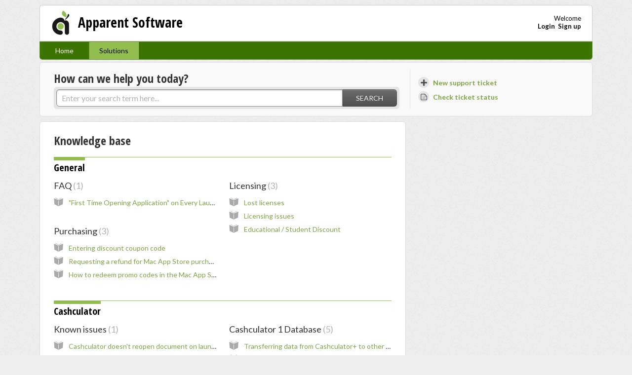

--- FILE ---
content_type: text/html; charset=utf-8
request_url: https://apparentsoftware.freshdesk.com/support/solutions
body_size: 8163
content:
<!DOCTYPE html>
       
        <!--[if lt IE 7]><html class="no-js ie6 dew-dsm-theme " lang="en" dir="ltr" data-date-format="non_us"><![endif]-->       
        <!--[if IE 7]><html class="no-js ie7 dew-dsm-theme " lang="en" dir="ltr" data-date-format="non_us"><![endif]-->       
        <!--[if IE 8]><html class="no-js ie8 dew-dsm-theme " lang="en" dir="ltr" data-date-format="non_us"><![endif]-->       
        <!--[if IE 9]><html class="no-js ie9 dew-dsm-theme " lang="en" dir="ltr" data-date-format="non_us"><![endif]-->       
        <!--[if IE 10]><html class="no-js ie10 dew-dsm-theme " lang="en" dir="ltr" data-date-format="non_us"><![endif]-->       
        <!--[if (gt IE 10)|!(IE)]><!--><html class="no-js  dew-dsm-theme " lang="en" dir="ltr" data-date-format="non_us"><!--<![endif]-->
	<head>
		
		<!-- Title for the page -->
<title> Solutions : Apparent Software </title>

<!-- Meta information -->

      <meta charset="utf-8" />
      <meta http-equiv="X-UA-Compatible" content="IE=edge,chrome=1" />
      <meta name="description" content= "" />
      <meta name="author" content= "" />
       <meta property="og:title" content="Solutions" />  <meta property="og:url" content="https://apparentsoftware.freshdesk.com/support/solutions" />  <meta property="og:image" content="https://s3.amazonaws.com/cdn.freshdesk.com/data/helpdesk/attachments/production/17000052986/logo/icon_square_512px.png?X-Amz-Algorithm=AWS4-HMAC-SHA256&amp;amp;X-Amz-Credential=AKIAS6FNSMY2XLZULJPI%2F20260109%2Fus-east-1%2Fs3%2Faws4_request&amp;amp;X-Amz-Date=20260109T045150Z&amp;amp;X-Amz-Expires=604800&amp;amp;X-Amz-SignedHeaders=host&amp;amp;X-Amz-Signature=703b127b266a9652149159620a45ef9a79bd435008b8c88de33a6d5f4d4e5b44" />  <meta property="og:site_name" content="Apparent Software" />  <meta property="og:type" content="article" />  <meta name="twitter:title" content="Solutions" />  <meta name="twitter:url" content="https://apparentsoftware.freshdesk.com/support/solutions" />  <meta name="twitter:image" content="https://s3.amazonaws.com/cdn.freshdesk.com/data/helpdesk/attachments/production/17000052986/logo/icon_square_512px.png?X-Amz-Algorithm=AWS4-HMAC-SHA256&amp;amp;X-Amz-Credential=AKIAS6FNSMY2XLZULJPI%2F20260109%2Fus-east-1%2Fs3%2Faws4_request&amp;amp;X-Amz-Date=20260109T045150Z&amp;amp;X-Amz-Expires=604800&amp;amp;X-Amz-SignedHeaders=host&amp;amp;X-Amz-Signature=703b127b266a9652149159620a45ef9a79bd435008b8c88de33a6d5f4d4e5b44" />  <meta name="twitter:card" content="summary" />  <link rel="canonical" href="https://apparentsoftware.freshdesk.com/support/solutions" /> 

<!-- Responsive setting -->
<link rel="apple-touch-icon" href="https://s3.amazonaws.com/cdn.freshdesk.com/data/helpdesk/attachments/production/17000057721/fav_icon/favicon.ico" />
        <link rel="apple-touch-icon" sizes="72x72" href="https://s3.amazonaws.com/cdn.freshdesk.com/data/helpdesk/attachments/production/17000057721/fav_icon/favicon.ico" />
        <link rel="apple-touch-icon" sizes="114x114" href="https://s3.amazonaws.com/cdn.freshdesk.com/data/helpdesk/attachments/production/17000057721/fav_icon/favicon.ico" />
        <link rel="apple-touch-icon" sizes="144x144" href="https://s3.amazonaws.com/cdn.freshdesk.com/data/helpdesk/attachments/production/17000057721/fav_icon/favicon.ico" />
        <meta name="viewport" content="width=device-width, initial-scale=1.0, maximum-scale=5.0, user-scalable=yes" /> 
		
		<!-- Adding meta tag for CSRF token -->
		<meta name="csrf-param" content="authenticity_token" />
<meta name="csrf-token" content="jb2mKCt/j+6f2G5yZiPzfEPEMPokIfxg5C4U7s+DhPfFmgJui08vmPCiqIZ72Ju4V+EF1nbnjmUkwDpsT/C/RQ==" />
		<!-- End meta tag for CSRF token -->
		
		<!-- Fav icon for portal -->
		<link rel='shortcut icon' href='https://s3.amazonaws.com/cdn.freshdesk.com/data/helpdesk/attachments/production/17000057721/fav_icon/favicon.ico' />

		<!-- Base stylesheet -->
 
		<link rel="stylesheet" media="print" href="https://assets9.freshdesk.com/assets/cdn/portal_print-6e04b27f27ab27faab81f917d275d593fa892ce13150854024baaf983b3f4326.css" />
	  		<link rel="stylesheet" media="screen" href="https://assets6.freshdesk.com/assets/cdn/portal_utils-f2a9170fce2711ae2a03e789faa77a7e486ec308a2367d6dead6c9890a756cfa.css" />

		
		<!-- Theme stylesheet -->

		<link href="/support/theme.css?v=4&amp;d=1663219004" media="screen" rel="stylesheet" type="text/css">

		<!-- Google font url if present -->
		<link href='https://fonts.googleapis.com/css?family=Lato:regular,italic,700,900,900italic|Open+Sans+Condensed:300,300italic,700' rel='stylesheet' type='text/css' nonce='ycdHckF1fQYsB1ceEtjVxg=='>

		<!-- Including default portal based script framework at the top -->
		<script src="https://assets7.freshdesk.com/assets/cdn/portal_head_v2-d07ff5985065d4b2f2826fdbbaef7df41eb75e17b915635bf0413a6bc12fd7b7.js"></script>
		<!-- Including syntexhighlighter for portal -->
		<script src="https://assets8.freshdesk.com/assets/cdn/prism-841b9ba9ca7f9e1bc3cdfdd4583524f65913717a3ab77714a45dd2921531a402.js"></script>

		    <!-- Google tag (gtag.js) -->
	<script async src='https://www.googletagmanager.com/gtag/js?id=UA-88252142-1' nonce="ycdHckF1fQYsB1ceEtjVxg=="></script>
	<script nonce="ycdHckF1fQYsB1ceEtjVxg==">
	  window.dataLayer = window.dataLayer || [];
	  function gtag(){dataLayer.push(arguments);}
	  gtag('js', new Date());
	  gtag('config', 'UA-88252142-1');
	</script>


		<!-- Access portal settings information via javascript -->
		 <script type="text/javascript">     var portal = {"language":"en","name":"Apparent Software","contact_info":"","current_page_name":"solution_home","current_tab":"solutions","vault_service":{"url":"https://vault-service.freshworks.com/data","max_try":2,"product_name":"fd"},"current_account_id":404210,"preferences":{"bg_color":"#efefef","header_color":"#ffffff","help_center_color":"#f9f9f9","footer_color":"#91be4f","tab_color":"#3b7400","tab_hover_color":"#91be4f","btn_background":"#ffffff","btn_primary_background":"#6c6a6a","baseFont":"Lato","textColor":"#333333","headingsFont":"Open Sans Condensed","headingsColor":"#333333","linkColor":"#7ea444","linkColorHover":"#72963e","inputFocusRingColor":"#91be4f","nonResponsive":false},"image_placeholders":{"spacer":"https://assets4.freshdesk.com/assets/misc/spacer.gif","profile_thumb":"https://assets10.freshdesk.com/assets/misc/profile_blank_thumb-4a7b26415585aebbd79863bd5497100b1ea52bab8df8db7a1aecae4da879fd96.jpg","profile_medium":"https://assets1.freshdesk.com/assets/misc/profile_blank_medium-1dfbfbae68bb67de0258044a99f62e94144f1cc34efeea73e3fb85fe51bc1a2c.jpg"},"falcon_portal_theme":false};     var attachment_size = 20;     var blocked_extensions = "";     var allowed_extensions = "";     var store = { 
        ticket: {},
        portalLaunchParty: {} };    store.portalLaunchParty.ticketFragmentsEnabled = false;    store.pod = "us-east-1";    store.region = "US"; </script> 


			
	</head>
	<body>
            	
		
		
		<div class="page">
	
	<header class="banner">
		<div class="banner-wrapper">
			<div class="banner-title">
				<a href="https://www.apparentsoft.com"class='portal-logo'><span class="portal-img"><i></i>
                    <img src='https://s3.amazonaws.com/cdn.freshdesk.com/data/helpdesk/attachments/production/17000052986/logo/icon_square_512px.png' alt="Logo"
                        onerror="default_image_error(this)" data-type="logo" />
                 </span></a>
				<h1 class="ellipsis heading">Apparent Software</h1>
			</div>
			<nav class="banner-nav">
				 <div class="welcome">Welcome <b></b> </div>  <b><a href="/support/login"><b>Login</b></a></b> &nbsp;<b><a href="/support/signup"><b>Sign up</b></a></b>
			</nav>
		</div>
	</header>
	<nav class="page-tabs" >
		
			<a data-toggle-dom="#header-tabs" href="#" data-animated="true" class="mobile-icon-nav-menu show-in-mobile"></a>
			<div class="nav-link" id="header-tabs">
				
					
						<a href="/support/home" class="">Home</a>
					
				
					
						<a href="/support/solutions" class="active">Solutions</a>
					
				
			</div>
		
	</nav>

	
	<!-- Search and page links for the page -->
	
		<section class="help-center rounded-6">	
			<div class="hc-search">
				<div class="hc-search-c">
					<h2 class="heading hide-in-mobile">How can we help you today?</h2>
					<form class="hc-search-form print--remove" autocomplete="off" action="/support/search/solutions" id="hc-search-form" data-csrf-ignore="true">
	<div class="hc-search-input">
	<label for="support-search-input" class="hide">Enter your search term here...</label>
		<input placeholder="Enter your search term here..." type="text"
			name="term" class="special" value=""
            rel="page-search" data-max-matches="10" id="support-search-input">
	</div>
	<div class="hc-search-button">
		<button class="btn btn-primary" aria-label="Search" type="submit" autocomplete="off">
			<i class="mobile-icon-search hide-tablet"></i>
			<span class="hide-in-mobile">
				Search
			</span>
		</button>
	</div>
</form>
				</div>
			</div>
			<div class="hc-nav ">				
				 <nav>   <div>
              <a href="/support/tickets/new" class="mobile-icon-nav-newticket new-ticket ellipsis" title="New support ticket">
                <span> New support ticket </span>
              </a>
            </div>   <div>
              <a href="/support/tickets" class="mobile-icon-nav-status check-status ellipsis" title="Check ticket status">
                <span>Check ticket status</span>
              </a>
            </div>  </nav>
			</div>
		</section>
	

	<!-- Notification Messages -->
	 <div class="alert alert-with-close notice hide" id="noticeajax"></div> 

	<div class="c-wrapper">		
		<section class="main content rounded-6 min-height-on-desktop fc-solution-home" id="solutions-home">
	<h2 class="heading">Knowledge base</h2>
	
		
		<div class="cs-s">
			<h3 class="heading"> 
				<a href="/support/solutions/17000016756">General</a> 
			</h3>
			<div class="cs-g-c">
				
					<section class="cs-g article-list">
						<div class="list-lead">
							<a href="/support/solutions/folders/17000025266" title="FAQ"> FAQ <span class='item-count'>1</span></a>
						</div>
						<ul>			<li class="article">
				<div class="ellipsis">
					<a href="/support/solutions/articles/17000077698--first-time-opening-application-on-every-launch">&quot;First Time Opening Application&quot; on Every Launch</a>
				</div>
			</li>
</ul>
					</section>
				
					<section class="cs-g article-list">
						<div class="list-lead">
							<a href="/support/solutions/folders/17000025267" title="Getting Started"> Getting Started <span class='item-count'>0</span></a>
						</div>
						
					</section>
				
					<section class="cs-g article-list">
						<div class="list-lead">
							<a href="/support/solutions/folders/17000026990" title="Licensing"> Licensing <span class='item-count'>3</span></a>
						</div>
						<ul>			<li class="article">
				<div class="ellipsis">
					<a href="/support/solutions/articles/17000002480-lost-licenses">Lost licenses</a>
				</div>
			</li>
			<li class="article">
				<div class="ellipsis">
					<a href="/support/solutions/articles/17000002487-licensing-issues">Licensing issues</a>
				</div>
			</li>
			<li class="article">
				<div class="ellipsis">
					<a href="/support/solutions/articles/17000066342-educational-student-discount">Educational / Student Discount</a>
				</div>
			</li>
</ul>
					</section>
				
					<section class="cs-g article-list">
						<div class="list-lead">
							<a href="/support/solutions/folders/17000026991" title="Purchasing"> Purchasing <span class='item-count'>3</span></a>
						</div>
						<ul>			<li class="article">
				<div class="ellipsis">
					<a href="/support/solutions/articles/17000002492-entering-discount-coupon-code">Entering discount coupon code</a>
				</div>
			</li>
			<li class="article">
				<div class="ellipsis">
					<a href="/support/solutions/articles/17000002494-requesting-a-refund-for-mac-app-store-purchase">Requesting a refund for Mac App Store purchase</a>
				</div>
			</li>
			<li class="article">
				<div class="ellipsis">
					<a href="/support/solutions/articles/17000138285-how-to-redeem-promo-codes-in-the-mac-app-store">How to redeem promo codes in the Mac App Store</a>
				</div>
			</li>
</ul>
					</section>
				
			</div>
		</div>	
		
	
		
		<div class="cs-s">
			<h3 class="heading"> 
				<a href="/support/solutions/17000017829">Cashculator</a> 
			</h3>
			<div class="cs-g-c">
				
					<section class="cs-g article-list">
						<div class="list-lead">
							<a href="/support/solutions/folders/17000026992" title="Known issues"> Known issues <span class='item-count'>1</span></a>
						</div>
						<ul>			<li class="article">
				<div class="ellipsis">
					<a href="/support/solutions/articles/17000128263-cashculator-doesn-t-reopen-document-on-launch">Cashculator doesn&#39;t reopen document on launch</a>
				</div>
			</li>
</ul>
					</section>
				
					<section class="cs-g article-list">
						<div class="list-lead">
							<a href="/support/solutions/folders/17000026993" title="Cashculator 1 Database"> Cashculator 1 Database <span class='item-count'>5</span></a>
						</div>
						<ul>			<li class="article">
				<div class="ellipsis">
					<a href="/support/solutions/articles/17000002502-transferring-data-from-cashculator-to-other-cashculator-versions">Transferring data from Cashculator+ to other Cashculator versions</a>
				</div>
			</li>
			<li class="article">
				<div class="ellipsis">
					<a href="/support/solutions/articles/17000002503-sharing-database-between-multiple-macs-with-dropbox">Sharing database between multiple Macs with Dropbox</a>
				</div>
			</li>
			<li class="article">
				<div class="ellipsis">
					<a href="/support/solutions/articles/17000002505-restoring-of-cashculator-database-from-backup">Restoring of Cashculator database from backup</a>
				</div>
			</li>
			<li class="article">
				<div class="ellipsis">
					<a href="/support/solutions/articles/17000002507-where-is-my-cashculator-database-">Where is my Cashculator database?</a>
				</div>
			</li>
			<li class="article">
				<div class="ellipsis">
					<a href="/support/solutions/articles/17000002985-unable-to-load-cashculator-database">Unable to load Cashculator Database</a>
				</div>
			</li>
</ul>
					</section>
				
			</div>
		</div>	
		
	
		
		<div class="cs-s">
			<h3 class="heading"> 
				<a href="/support/solutions/17000017830">Trickster</a> 
			</h3>
			<div class="cs-g-c">
				
					<section class="cs-g article-list">
						<div class="list-lead">
							<a href="/support/solutions/folders/17000027129" title="General"> General <span class='item-count'>6</span></a>
						</div>
						<ul>			<li class="article">
				<div class="ellipsis">
					<a href="/support/solutions/articles/17000002554-registering-trickster">Registering Trickster</a>
				</div>
			</li>
			<li class="article">
				<div class="ellipsis">
					<a href="/support/solutions/articles/17000002555-trickster-shows-a-permission-problem-opening-files-or-it-doesn-t-track-files">Trickster shows a permission problem opening files or it doesn&#39;t track files</a>
				</div>
			</li>
			<li class="article">
				<div class="ellipsis">
					<a href="/support/solutions/articles/17000002556-trickster-doesn-t-always-show-all-the-files-opened">Trickster doesn&#39;t always show all the files opened</a>
				</div>
			</li>
			<li class="article">
				<div class="ellipsis">
					<a href="/support/solutions/articles/17000093007-enable-logging-in-trickster">Enable logging in Trickster</a>
				</div>
			</li>
			<li class="article">
				<div class="ellipsis">
					<a href="/support/solutions/articles/17000096068-trickster-can-t-update-in-macos-catalina-10-15-">Trickster can&#39;t update in macOS Catalina (10.15)</a>
				</div>
			</li>
</ul><a href="/support/solutions/folders/17000027129" class="see-more">View all 6</a>
					</section>
				
					<section class="cs-g article-list">
						<div class="list-lead">
							<a href="/support/solutions/folders/17000040075" title="Favorites Sidebar"> Favorites Sidebar <span class='item-count'>2</span></a>
						</div>
						<ul>			<li class="article">
				<div class="ellipsis">
					<a href="/support/solutions/articles/17000004492-how-to-use-favorites-in-trickster">How to use Favorites in Trickster</a>
				</div>
			</li>
			<li class="article">
				<div class="ellipsis">
					<a href="/support/solutions/articles/17000004493-adding-files-or-folders-to-favorites">Adding files or folders to Favorites</a>
				</div>
			</li>
</ul>
					</section>
				
			</div>
		</div>	
		
	
		
		<div class="cs-s">
			<h3 class="heading"> 
				<a href="/support/solutions/17000017831">ImageFramer</a> 
			</h3>
			<div class="cs-g-c">
				
					<section class="cs-g article-list">
						<div class="list-lead">
							<a href="/support/solutions/folders/17000027015" title="Database"> Database <span class='item-count'>2</span></a>
						</div>
						<ul>			<li class="article">
				<div class="ellipsis">
					<a href="/support/solutions/articles/17000002512-restoring-imageframer-preset-templates">Restoring ImageFramer preset templates</a>
				</div>
			</li>
			<li class="article">
				<div class="ellipsis">
					<a href="/support/solutions/articles/17000066743-how-to-solve-frame-icons-are-missing-in-library">How to solve: Frame icons are missing in Library</a>
				</div>
			</li>
</ul>
					</section>
				
					<section class="cs-g article-list">
						<div class="list-lead">
							<a href="/support/solutions/folders/17000124904" title="Integrations"> Integrations <span class='item-count'>3</span></a>
						</div>
						<ul>			<li class="article">
				<div class="ellipsis">
					<a href="/support/solutions/articles/17000049787-enabling-and-using-imageframer-s-editing-extension-in-apple-s-photos-app">Enabling and using ImageFramer&#39;s Editing extension in Apple&#39;s Photos.app</a>
				</div>
			</li>
			<li class="article">
				<div class="ellipsis">
					<a href="/support/solutions/articles/17000050502-installing-imageframer-plugin-for-adobe-lightroom-classic">Installing ImageFramer plugin for Adobe Lightroom Classic</a>
				</div>
			</li>
			<li class="article">
				<div class="ellipsis">
					<a href="/support/solutions/articles/17000050507-using-imageframer-plugin-for-adobe-lightroom-classic-">Using ImageFramer plugin for Adobe Lightroom (Classic)</a>
				</div>
			</li>
</ul>
					</section>
				
					<section class="cs-g article-list">
						<div class="list-lead">
							<a href="/support/solutions/folders/17000130278" title="Problems with ImageFramer"> Problems with ImageFramer <span class='item-count'>2</span></a>
						</div>
						<ul>			<li class="article">
				<div class="ellipsis">
					<a href="/support/solutions/articles/17000068297-imageframer-opens-psd-files-instead-of-photoshop-or-other-application">ImageFramer opens PSD files instead of Photoshop or other application</a>
				</div>
			</li>
			<li class="article">
				<div class="ellipsis">
					<a href="/support/solutions/articles/17000096538-imageframer-can-t-update-in-macos-catalina-10-15-">ImageFramer can&#39;t update in macOS Catalina (10.15)</a>
				</div>
			</li>
</ul>
					</section>
				
					<section class="cs-g article-list">
						<div class="list-lead">
							<a href="/support/solutions/folders/17000137490" title="Getting started with ImageFramer"> Getting started with ImageFramer <span class='item-count'>2</span></a>
						</div>
						<ul>			<li class="article">
				<div class="ellipsis">
					<a href="/support/solutions/articles/17000105173-how-to-move-imageframer-from-an-old-to-a-new-mac">How to move ImageFramer from an old to a new Mac</a>
				</div>
			</li>
			<li class="article">
				<div class="ellipsis">
					<a href="/support/solutions/articles/17000105368-how-to-register-imageframer-enter-a-license-key-">How to register ImageFramer (enter a license key)</a>
				</div>
			</li>
</ul>
					</section>
				
			</div>
		</div>	
		
	
		
		<div class="cs-s">
			<h3 class="heading"> 
				<a href="/support/solutions/17000084293">Eter</a> 
			</h3>
			<div class="cs-g-c">
				
					<section class="cs-g article-list">
						<div class="list-lead">
							<a href="/support/solutions/folders/17000143137" title="Purchases"> Purchases <span class='item-count'>1</span></a>
						</div>
						<ul>			<li class="article">
				<div class="ellipsis">
					<a href="/support/solutions/articles/17000139611-i-need-to-restore-purchase-every-time-in-eter">I need to restore purchase every time in Eter</a>
				</div>
			</li>
</ul>
					</section>
				
					<section class="cs-g article-list">
						<div class="list-lead">
							<a href="/support/solutions/folders/17000143840" title="Using Eter"> Using Eter <span class='item-count'>1</span></a>
						</div>
						<ul>			<li class="article">
				<div class="ellipsis">
					<a href="/support/solutions/articles/17000144589-adding-stations-to-eter">Adding stations to Eter</a>
				</div>
			</li>
</ul>
					</section>
				
			</div>
		</div>	
		
	
</section>
	</div>

	
	<footer class="footer rounded-6">
		<nav class="footer-links">
			
					
						<a href="/support/home" class="">Home</a>
					
						<a href="/support/solutions" class="active">Solutions</a>
					
			
			
			
		</nav>
	</footer>
	


</div>



			<script src="https://assets2.freshdesk.com/assets/cdn/portal_bottom-0fe88ce7f44d512c644a48fda3390ae66247caeea647e04d017015099f25db87.js"></script>

		<script src="https://assets10.freshdesk.com/assets/cdn/redactor-642f8cbfacb4c2762350a557838bbfaadec878d0d24e9a0d8dfe90b2533f0e5d.js"></script> 
		<script src="https://assets2.freshdesk.com/assets/cdn/lang/en-4a75f878b88f0e355c2d9c4c8856e16e0e8e74807c9787aaba7ef13f18c8d691.js"></script>
		<!-- for i18n-js translations -->
  		<script src="https://assets8.freshdesk.com/assets/cdn/i18n/portal/en-7dc3290616af9ea64cf8f4a01e81b2013d3f08333acedba4871235237937ee05.js"></script>
		<!-- Including default portal based script at the bottom -->
		<script nonce="ycdHckF1fQYsB1ceEtjVxg==">
//<![CDATA[
	
	jQuery(document).ready(function() {
					
		// Setting the locale for moment js
		moment.lang('en');

		var validation_meassages = {"required":"This field is required.","remote":"Please fix this field.","email":"Please enter a valid email address.","url":"Please enter a valid URL.","date":"Please enter a valid date.","dateISO":"Please enter a valid date ( ISO ).","number":"Please enter a valid number.","digits":"Please enter only digits.","creditcard":"Please enter a valid credit card number.","equalTo":"Please enter the same value again.","two_decimal_place_warning":"Value cannot have more than 2 decimal digits","select2_minimum_limit":"Please type %{char_count} or more letters","select2_maximum_limit":"You can only select %{limit} %{container}","maxlength":"Please enter no more than {0} characters.","minlength":"Please enter at least {0} characters.","rangelength":"Please enter a value between {0} and {1} characters long.","range":"Please enter a value between {0} and {1}.","max":"Please enter a value less than or equal to {0}.","min":"Please enter a value greater than or equal to {0}.","select2_maximum_limit_jq":"You can only select {0} {1}","facebook_limit_exceed":"Your Facebook reply was over 8000 characters. You'll have to be more clever.","messenger_limit_exceeded":"Oops! You have exceeded Messenger Platform's character limit. Please modify your response.","not_equal_to":"This element should not be equal to","email_address_invalid":"One or more email addresses are invalid.","twitter_limit_exceed":"Oops! You have exceeded Twitter's character limit. You'll have to modify your response.","password_does_not_match":"The passwords don't match. Please try again.","valid_hours":"Please enter a valid hours.","reply_limit_exceed":"Your reply was over 2000 characters. You'll have to be more clever.","url_format":"Invalid URL format","url_without_slash":"Please enter a valid URL without '/'","link_back_url":"Please enter a valid linkback URL","requester_validation":"Please enter a valid requester details or <a href=\"#\" id=\"add_requester_btn_proxy\">add new requester.</a>","agent_validation":"Please enter valid agent details","email_or_phone":"Please enter a Email or Phone Number","upload_mb_limit":"Upload exceeds the available 15MB limit","invalid_image":"Invalid image format","atleast_one_role":"At least one role is required for the agent","invalid_time":"Invalid time.","remote_fail":"Remote validation failed","trim_spaces":"Auto trim of leading & trailing whitespace","hex_color_invalid":"Please enter a valid hex color value.","name_duplication":"The name already exists.","invalid_value":"Invalid value","invalid_regex":"Invalid Regular Expression","same_folder":"Cannot move to the same folder.","maxlength_255":"Please enter less than 255 characters","decimal_digit_valid":"Value cannot have more than 2 decimal digits","atleast_one_field":"Please fill at least {0} of these fields.","atleast_one_portal":"Select atleast one portal.","custom_header":"Please type custom header in the format -  header : value","same_password":"Should be same as Password","select2_no_match":"No matching %{container} found","integration_no_match":"no matching data...","time":"Please enter a valid time","valid_contact":"Please add a valid contact","field_invalid":"This field is invalid","select_atleast_one":"Select at least one option.","ember_method_name_reserved":"This name is reserved and cannot be used. Please choose a different name."}	

		jQuery.extend(jQuery.validator.messages, validation_meassages );


		jQuery(".call_duration").each(function () {
			var format,time;
			if (jQuery(this).data("time") === undefined) { return; }
			if(jQuery(this).hasClass('freshcaller')){ return; }
			time = jQuery(this).data("time");
			if (time>=3600) {
			 format = "hh:mm:ss";
			} else {
				format = "mm:ss";
			}
			jQuery(this).html(time.toTime(format));
		});
	});

	// Shortcuts variables
	var Shortcuts = {"global":{"help":"?","save":"mod+return","cancel":"esc","search":"/","status_dialog":"mod+alt+return","save_cuctomization":"mod+shift+s"},"app_nav":{"dashboard":"g d","tickets":"g t","social":"g e","solutions":"g s","forums":"g f","customers":"g c","reports":"g r","admin":"g a","ticket_new":"g n","compose_email":"g m"},"pagination":{"previous":"alt+left","next":"alt+right","alt_previous":"j","alt_next":"k"},"ticket_list":{"ticket_show":"return","select":"x","select_all":"shift+x","search_view":"v","show_description":"space","unwatch":"w","delete":"#","pickup":"@","spam":"!","close":"~","silent_close":"alt+shift+`","undo":"z","reply":"r","forward":"f","add_note":"n","scenario":"s"},"ticket_detail":{"toggle_watcher":"w","reply":"r","forward":"f","add_note":"n","close":"~","silent_close":"alt+shift+`","add_time":"m","spam":"!","delete":"#","show_activities_toggle":"}","properties":"p","expand":"]","undo":"z","select_watcher":"shift+w","go_to_next":["j","down"],"go_to_previous":["k","up"],"scenario":"s","pickup":"@","collaboration":"d"},"social_stream":{"search":"s","go_to_next":["j","down"],"go_to_previous":["k","up"],"open_stream":["space","return"],"close":"esc","reply":"r","retweet":"shift+r"},"portal_customizations":{"preview":"mod+shift+p"},"discussions":{"toggle_following":"w","add_follower":"shift+w","reply_topic":"r"}};
	
	// Date formats
	var DATE_FORMATS = {"non_us":{"moment_date_with_week":"ddd, D MMM, YYYY","datepicker":"d M, yy","datepicker_escaped":"d M yy","datepicker_full_date":"D, d M, yy","mediumDate":"d MMM, yyyy"},"us":{"moment_date_with_week":"ddd, MMM D, YYYY","datepicker":"M d, yy","datepicker_escaped":"M d yy","datepicker_full_date":"D, M d, yy","mediumDate":"MMM d, yyyy"}};

	var lang = { 
		loadingText: "Please Wait...",
		viewAllTickets: "View all tickets"
	};


//]]>
</script> 

		

		
		<script type="text/javascript">
     		I18n.defaultLocale = "en";
     		I18n.locale = "en";
		</script>
			
    	


		<!-- Include dynamic input field script for signup and profile pages (Mint theme) -->

	</body>
</html>


--- FILE ---
content_type: text/javascript
request_url: https://assets10.freshdesk.com/assets/cdn/redactor-642f8cbfacb4c2762350a557838bbfaadec878d0d24e9a0d8dfe90b2533f0e5d.js
body_size: 29110
content:
function invokeRedactor(e,t,i,a){switch(e="class"==i?"."+e:"#"+e,t){case"ticket":jQuery(e).redactor({focus:!1,convertDivs:!1,observeImages:!0,autoresize:!1,imageUpload:"/tickets_uploaded_images",clipboardImageUpload:"/tickets_uploaded_images/create_file",setFontSettings:!0,wrapFontSettings:Helpdesk.settings,allowTagsInCodeSnippet:!0,buttons:["bold","italic","underline","|","unorderedlist","orderedlist","|","fontcolor","backcolor","|","link","image","removeFormat"],imageUploadCallback:inlineImageUploadCallback});break;case"anonymous-ticket":jQuery(e).redactor({clipboardImageUpload:"/tickets_uploaded_images/create_file",convertDivs:!1,autoresize:!1,setFontSettings:!0,wrapFontSettings:Helpdesk.settings,buttons:["bold","italic","underline","|","unorderedlist","orderedlist","|","fontcolor","backcolor","|","link"]});break;case"template":jQuery(e).redactor({focus:!1,convertDivs:!1,observeImages:!0,autoresize:!1,imageUpload:"/ticket_templates_uploaded_images",clipboardImageUpload:"/ticket_templates_uploaded_images/create_file",setFontSettings:!0,wrapFontSettings:Helpdesk.settings,allowTagsInCodeSnippet:!0,buttons:["bold","italic","underline","|","unorderedlist","orderedlist","|","fontcolor","backcolor","|","link","image","removeFormat"]});break;case"forum":jQuery(e).redactor({autoresize:!1,convertDivs:!1,allowTagsInCodeSnippet:!0,buttons:["bold","italic","underline","|","unorderedlist","orderedlist","|","fontcolor","backcolor","|","link","image","video"],imageUpload:"/forums_uploaded_images",clipboardImageUpload:"/forums_uploaded_images/create_file",imageGetJson:"/forums_uploaded_images",imageUploadCallback:inlineImageUploadCallback});break;case"solution":jQuery(e).redactor({autoresize:!0,convertDivs:!1,allowTagsInCodeSnippet:!0,tabindex:2,imageUpload:"/solutions_uploaded_images",clipboardImageUpload:"/solutions_uploaded_images/create_file",imageGetJson:"/solutions_uploaded_images"});break;case"cnt-reply":jQuery(e).redactor({focus:!0,convertDivs:!1,autoresize:!1,observeImages:!0,imageUpload:"/tickets_uploaded_images",clipboardImageUpload:"/tickets_uploaded_images/create_file",setFontSettings:!0,wrapFontSettings:Helpdesk.settings,allowTagsInCodeSnippet:!0,buttons:["bold","italic","underline","|","unorderedlist","orderedlist","|","fontcolor","backcolor","|","link","image","removeFormat"],execCommandCallback:function(e,t){"undefined"!=typeof TICKET_DETAILS_DATA?"undefined"!=typeof TICKET_DETAILS_DATA.draft.clearingDraft&&TICKET_DETAILS_DATA.draft.clearingDraft?TICKET_DETAILS_DATA.draft.clearingDraft=!1:TICKET_DETAILS_DATA.draft.hasChanged=!0:isDirty=!0},keyupCallback:function(e,t){"undefined"!=typeof TICKET_DETAILS_DATA?"undefined"!=typeof TICKET_DETAILS_DATA.draft.clearingDraft&&TICKET_DETAILS_DATA.draft.clearingDraft?TICKET_DETAILS_DATA.draft.clearingDraft=!1:(isDirty=!0,TICKET_DETAILS_DATA.draft.hasChanged=!0):isDirty=!0},imageUploadCallback:inlineImageUploadCallback});case"cnt-fwd":jQuery(e).redactor({focus:!1,convertDivs:!1,observeImages:!0,autoresize:!1,imageUpload:"/tickets_uploaded_images",clipboardImageUpload:"/tickets_uploaded_images/create_file",setFontSettings:!0,wrapFontSettings:Helpdesk.settings,allowTagsInCodeSnippet:!0,buttons:["bold","italic","underline","|","unorderedlist","orderedlist","|","fontcolor","backcolor","|","link","image","removeFormat"],imageUploadCallback:inlineImageUploadCallback});break;case"automation":jQuery(e).redactor({focus:!1,convertDivs:!1,observeImages:!0,autoresize:!1,imageUpload:"/tickets_uploaded_images",clipboardImageUpload:"/tickets_uploaded_images/create_file",setFontSettings:!0,wrapFontSettings:Helpdesk.settings,allowTagsInCodeSnippet:!0,buttons:["bold","italic","underline","|","unorderedlist","orderedlist","|","fontcolor","backcolor","|","link","image","removeFormat"]});break;case"cnt-note":jQuery(e).redactor({focus:!0,convertDivs:!1,observeImages:!0,autoresize:!1,imageUpload:"/tickets_uploaded_images",clipboardImageUpload:"/tickets_uploaded_images/create_file",setFontSettings:!0,wrapFontSettings:Helpdesk.settings,allowTagsInCodeSnippet:!0,buttons:["bold","italic","underline","|","unorderedlist","orderedlist","|","fontcolor","backcolor","|","link","image","removeFormat"],imageUploadCallback:inlineImageUploadCallback});break;case"cnt-broadcast":jQuery(e).redactor({focus:!0,convertDivs:!1,observeImages:!0,autoresize:!1,imageUpload:"/tickets_uploaded_images",clipboardImageUpload:"/tickets_uploaded_images/create_file",setFontSettings:!0,wrapFontSettings:Helpdesk.settings,allowTagsInCodeSnippet:!0,buttons:["bold","italic","underline","|","unorderedlist","orderedlist","|","fontcolor","backcolor","|","link","image","removeFormat"],imageUploadCallback:inlineImageUploadCallback});break;case"bulk-reply":jQuery(e).redactor({focus:!1,convertDivs:!1,observeImages:!0,autoresize:!1,imageUpload:"/tickets_uploaded_images",setFontSettings:!0,wrapFontSettings:Helpdesk.settings,allowTagsInCodeSnippet:!0,buttons:["bold","italic","underline","|","unorderedlist","orderedlist","|","fontcolor","backcolor","|","link","image","removeFormat"],imageUploadCallback:inlineImageUploadCallback});break;case"signature":jQuery(e).redactor({focus:!1,convertDivs:!1,autoresize:!1,buttons:["bold","italic","underline","|","image","|","fontcolor","backcolor","|","link","|","survey"],hasSurveys:a,notificationType:15});break;default:jQuery(e).redactor({convertDivs:!1,autoresize:!1,setFontSettings:!0,wrapFontSettings:Helpdesk.settings,buttons:["bold","italic","underline","|","unorderedlist","orderedlist","|","fontcolor","backcolor","|","link"]})}}var _0xf6db=["(6(){11 49=24;11 14={50:6(8,10){5 10.58(8)&92},57:6(8,10){7(8.58!=12){5 8.58(10)&16}46{5 8.57(10)}},55:6(8,18,10,20){7(8===10){5 18<=20}7(14.29(8)&&14.29(10)){5 14.50(8,10)}7(14.29(8)&&!14.29(10)){5!14.55(10,20,8,18)}7(!14.57(8,10)){5 14.50(8,10)}7(8.47.85<=18){5 40}7(8.47[18]===10){5 0<=20}5 14.50(8.47[18],10)},29:6(61){5(61!=12?61.93==3:40)},81:6(41){11 62=0;88(41=41.59){62++}5 62}};11 4=49.4=(6(){6 4(2){24.2=2}4.34.31=6(){5 4.31(24.2)};4.34.37=6(){5 4.37(24.2)};4.34.38=6(){5 4.38(24.2)};4.34.45=6(){5 4.45(24.2)};4.34.44=6(){5 4.44(24.2)};4.34.52=6(25,26,23,22){5 4.52(24.2,25,26,23,22)};4.34.51=6(){5 4.51(24.2)};5 4})();7(49.35){4.67=43;4.31=6(2){11 9;5(9=2.35())&&(9.63!=12)&&(9.36!=12)};4.37=6(2){11 9;7(!((9=2.35())&&(9.36!=12))){5 12}5[9.36,9.97]};4.38=6(2){11 9;7(!((9=2.35())&&(9.63!=12))){5 12}5[9.63,9.91]};4.45=6(2){11 8,10,18,20,27,28;7(!4.31(2)){5 12}27=4.37(2),8=27[0],18=27[1];28=4.38(2),10=28[0],20=28[1];7(14.55(8,18,10,20)){5[8,18]}5[10,20]};4.44=6(2){11 8,10,18,20,27,28;7(!4.31(2)){5 12}27=4.37(2),8=27[0],18=27[1];28=4.38(2),10=28[0],20=28[1];7(14.55(8,18,10,20)){5[10,20]}5[8,18]};4.52=6(2,25,26,23,22){11 9=2.35();7(!9){5}7(23==12){23=25}7(22==12){22=26}7(9.60&&9.79){9.60(25,26);9.79(23,22)}46{54=2.15.56();54.106(25,26);54.107(23,22);71{9.73()}80(41){}9.98(54)}};4.51=6(2){71{11 9=2.35();7(!9){5}9.73()}80(41){}}}46 7(49.15.39){11 69=6(42,32,30){11 19,13,21,33,64;13=42.90('89');19=32.103();19.60(30);64=19.77();88(43){64.86(13,13.59);19.82(13);7(!(19.87((30?'66':'83'),32)>0&&(13.59!=12))){99}}7(19.87((30?'66':'83'),32)===-1&&13.84){19.74((30?'100':'78'),32);21=13.84;33=19.101.85}46{21=13.48;33=14.81(13)}13.48.72(13);5[21,33]};11 68=6(42,32,30,21,33){11 36,65,19,13,53;53=0;36=14.29(21)?21:21.47[33];65=14.29(21)?21.48:21;7(14.29(21)){53=33}13=42.90('89');65.86(13,36||12);19=42.76.75();19.82(13);13.48.72(13);32.74((30?'66':'78'),19);5 32[30?'105':'104']('102',53)};4.67=43;4.31=6(2){11 17;2.70();7(!2.15.39){5 40}17=2.15.39.56();5 17&&17.77().15===2.15};4.45=6(2){11 17;2.70();7(!4.31(2)){5 12}17=2.15.39.56();5 69(2.15,17,43)};4.44=6(2){11 17;2.70();7(!4.31(2)){5 12}17=2.15.39.56();5 69(2.15,17,40)};4.37=6(2){5 4.45(2)};4.38=6(2){5 4.44(2)};4.52=6(2,25,26,23,22){7(23==12){23=25}7(22==12){22=26}11 17=2.15.76.75();68(2.15,17,40,23,22);68(2.15,17,43,25,26);5 17.96()};4.51=6(2){5 2.15.39.95()}}46{4.67=40}}).94(24);","|","split","||win||Selection|return|function|if|n1|sel|n2|var|null|cursorNode|Dom|document||range|o1|cursor|o2|node|foco|focn|this|orgn|orgo|_ref|_ref2|isText|bStart|hasSelection|textRange|offset|prototype|getSelection|anchorNode|getOrigin|getFocus|selection|false|e|doc|true|getEnd|getStart|else|childNodes|parentNode|root|isPreceding|clearSelection|setSelection|textOffset|r|isCursorPreceding|createRange|contains|compareDocumentPosition|previousSibling|collapse|d|k|focusNode|parent|anchorParent|StartToStart|supported|moveBoundary|getBoundary|focus|try|removeChild|removeAllRanges|setEndPoint|createTextRange|body|parentElement|EndToEnd|extend|catch|getChildIndex|moveToElementText|StartToEnd|nextSibling|length|insertBefore|compareEndPoints|while|a|createElement|focusOffset|0x02|nodeType|call|empty|select|anchorOffset|addRange|break|EndToStart|text|character|duplicate|moveEnd|moveStart|setStart|setEnd","replace","","\\w+","\\b","g"];eval(function(e,t,i,a,n,s){if(n=function(e){return e},!_0xf6db[5][_0xf6db[4]](/^/,String)){for(;i--;)s[i]=a[i]||i;a=[function(e){return s[e]}],n=function(){return _0xf6db[6]},i=1}for(;i--;)a[i]&&(e=e[_0xf6db[4]](new RegExp(_0xf6db[7]+n(i)+_0xf6db[7],_0xf6db[8]),a[i]));return e}(_0xf6db[0],10,108,_0xf6db[3][_0xf6db[2]](_0xf6db[1]),0,{}));var codeEditor_lang={html:"Html",css:"Css",js:"JavaScript",sass:"Sass",xml:"Xml",ruby:"Ruby",php:"PHP",java:"Java",csharp:"C#",cpp:"C++",objc:"Obj C",perl:"Perl",python:"Python",vbnet:"VB",sql:"SQL",text:"Generic Language"};if("undefined"==typeof RELANG)var RELANG={};var isMacintosh=navigator.appVersion.indexOf("Macintosh")>-1,ctrlkeyname=isMacintosh?"\u2318":"Ctrl-",shiftkeyname=isMacintosh?"\u21e7":"Shift-",altkeyname=isMacintosh?"-Alt-":"Alt-",RLANG={html:"HTML",video:"Insert Video...",image:"Insert Image...",table:"Table",link:"Link",link_insert:"Insert Link ...",unlink:"Unlink",formatting:"Formatting",paragraph:"Paragraph",quote:"Quote",code:"Code",header1:"Header 1",header2:"Header 2",header3:"Header 3",header4:"Header 4",bold:"Bold ("+ctrlkeyname+"B)",italic:"Italic ("+ctrlkeyname+"I)",fontcolor:"Font Color",fontname:"Font",fontsize:"Font Size",backcolor:"Back Color",unorderedlist:"Unordered List ("+ctrlkeyname+shiftkeyname+"7)",orderedlist:"Ordered List ("+ctrlkeyname+shiftkeyname+"8)",outdent:"Outdent ("+shiftkeyname+"Tab)",indent:"Indent (Tab)",cancel:"Cancel",insert:"Insert",save:"Save",_delete:"Delete",insert_table:"Insert Table...",insert_row_above:"Add Row Above",insert_row_below:"Add Row Below",insert_column_left:"Add Column Left",insert_column_right:"Add Column Right",delete_column:"Delete Column",delete_row:"Delete Row",delete_table:"Delete Table",rows:"Rows",columns:"Columns",add_head:"Add Head",delete_head:"Delete Head",title:"Title",image_position:"Position",none:"None",left:"Left",right:"Right",image_web_link:"Image URL",text:"Text",mailto:"Email",web:"URL",video_html_code:"Enter the video embed code, copied from popular websites like YouTube, Vimeo etc. here",file:"Insert File...",upload:"Upload",download:"Download",choose:"Select Existing",choose_text:"Showing recent 20 images",or_choose:"Or choose",drop_file_here:"...or Drop a file from your computer here",align_left:"Align Left ("+ctrlkeyname+shiftkeyname+"L)",align_center:"Align Center ("+ctrlkeyname+shiftkeyname+"E)",align_right:"Align Right ("+ctrlkeyname+shiftkeyname+"R)",align_justify:"Justify ("+ctrlkeyname+shiftkeyname+"J)",horizontalrule:"Insert Horizontal Rule",deleted:"Strikethrough",underline:"Underline ("+ctrlkeyname+"U)",anchor:"Anchor",link_new_tab:"Open link in new tab",removeformat:"Remove formatting ("+ctrlkeyname+"\\)",invalid_image_file:"Error occurred while uploading",confirm_remove_format_for_entire_content:"Converting the entire content to plain text will remove formatting and inserted items. Are you sure you want to continue?",codeEditor:"Code Snippet",codeEditor_html:"Enter code snippet and select language",label_lang:"Language : ",show_quoted_text:"Show Quoted text",supported_images:"Supported image formats are JPG,PNG,GIF and TIFF",select_file_to_upload:"Select a file to upload",survey:"Survey"},DEFAULT_LANG=jQuery.extend({},RLANG),uploaded_img_placeholder="undefined"==typeof FILLER_IMAGES?"/images/animated/image_upload_placeholder.gif":FILLER_IMAGES.imageLoading;!function(e){var t=function(e){var t=document.createElement("div");return t.appendChild(document.createTextNode(e)),t.innerHTML};jQuery.fn.redactor=function(t){return this.each(function(){var a=e(this),n=a.data("redactor");n||a.data("redactor",n=new i(this,t))})};var i=function(t,i){this.redactor_copy_content,this.specialPaste=!1,this.textPaste=!1,this.undoDisable=!1,this.$el=e(t),this.cursorPlacementDelay=null,this.dataURI="[data-uri]",this.imgTag=e("<img id='cursor' width='0' height='0' rel='cursor' src='"+this.dataURI+"'/>"),this.storedRange="",this.paste_supported_browser=1==e.browser.mozilla&&-1!=navigator.appVersion.indexOf("Win")||e.browser.webkit&&!/chrome/.test(navigator.userAgent.toLowerCase()),this.buildLangSelector(),"undefined"!=typeof i&&"undefined"!=typeof i.lang&&"en"!==i.lang&&"undefined"!=typeof RELANG[i.lang]&&(RLANG=RELANG[i.lang]);var a="undefined"!=typeof I18n?{link_new_tab:I18n.translate("common_js_translations.redactor.link_new_tab"),supported_images:I18n.translate("common_js_translations.redactor.supported_images"),select_file_to_upload:I18n.translate("common_js_translations.redactor.select_file_to_upload"),underline:I18n.translate("common_js_translations.redactor.underline")+"("+ctrlkeyname+"U)",confirm_remove_format_for_entire_content:I18n.translate("common_js_translations.redactor.confirm_remove_format_for_entire_content")}:{};RLANG=e.extend(DEFAULT_LANG,RLANG,a);var n=document.getElementsByTagName("html")[0].getAttribute("lang"),s=["ar","he"],r=s.indexOf(n)>=0?"rtl":"ltr";this.opts=e.extend({lang:"en",direction:r,mixedDirectionSupport:!0,callback:!1,keyupCallback:!1,keydownCallback:!1,execCommandCallback:!1,focus:!1,autoresize:!0,fixed:!1,source:!0,mobile:!0,air:!1,wym:!1,convertLinks:!0,convertDivs:!0,autosave:!1,interval:60,imageGetJson:!1,imageUpload:!1,imageUploadCallback:!1,clipboardImageUpload:!1,imageLoadingCallback:!1,imageLoadedCallback:!1,fileUpload:!1,fileUploadCallback:!1,uploadCrossDomain:!1,uploadFields:!1,observeImages:!0,overlay:!0,allowedTags:["code","span","div","a","p","pre","hr","br","b","strong","i","em","del","strike","s","u","blockquote","q","img","video","audio","iframe","embed","object","param","mark","cite","small","big","ul","ol","li","dl","dt","dd","abbr","acronym","address","dfn","sup","sub","kbd","ins","samp","tt","details","table","tr","td","th","tbody","thead","tfoot","h1","h2","h3","h4","h5","h6","canvas","figure","figcaption","output","section","summary","time","col","fwcsat-survey"],nonAllowedAttributes:{img:["onerror"]},blackListedStyles:["position"],toolbarExternal:!1,buttonsCustom:{},buttonsAdd:[],buttons:["formatting","fontname","fontsize","fontcolor","backcolor","bold","italic","underline","deleted","|","alignleft","aligncenter","alignright","justify","|","unorderedlist","orderedlist","indent","outdent","|","link","table","image","video","file","codeEditor","horizontalrule","|","removeFormat","|","html"],airButtons:["formatting","|","bold","italic","deleted","|","unorderedlist","orderedlist","outdent","indent","|","fontcolor","backcolor"],activeButtons:["deleted","italic","bold","underline","unorderedlist","orderedlist","alignleft","aligncenter","alignright","justify"],activeButtonsStates:{b:"bold",strong:"bold",i:"italic",em:"italic",del:"deleted",strike:"deleted",s:"deleted",ul:"unorderedlist",ol:"orderedlist",u:"underline"},colors:["#ffffff","#000000","#eeece1","#1f497d","#4f81bd","#c0504d","#9bbb59","#8064a2","#4bacc6","#f79646","#ffff00","#d8d8d8","#595959","#c4bd97","#8db3e2","#b8cce4","#e5b9b7","#d7e3bc","#ccc1d9","#b7dde8","#fbd5b5","#ffe694","#bfbfbf","#3f3f3f","#938953","#548dd4","#95b3d7","#d99694","#c3d69b","#b2a2c7","#b7dde8","#fac08f","#f2c314","#a5a5a5","#262626","#494429","#17365d","#366092","#953734","#76923c","#5f497a","#92cddc","#e36c09","#c09100","#7f7f7f","#0c0c0c","#1d1b10","#0f243e","#244061","#632423","#4f6128","#3f3151","#31859b","#974806","#7f6000","#808080","#00CCFF","#0000FF","#3366FF","#666699","#FF0000","#339966","#800080","#33CCCC","#008080","#FF9900"],fontnames:["Arial","Verdana","Helvetica","Helvetica Neue","Arial Black","Impact","Tahoma","Trebuchet MS","Terminal","Courier New","Comic Sans MS","Andale Mono","Georgia","Book Antiqua","Times New Roman","Symbol","Webdings","Windings"],fontsizes:[1,2,3,4,5],fontsize_levels:{1:10,2:13,3:16,4:18,5:24,6:32},fontsize_levels_reverse:{"10px":1,"13px":2,"16px":3,"18px":4,"24px":5,"32px":6},fontsize_naming:["Tiny","Small","Medium","Large","Huge"],allEmptyHtml:"<p><br /></p>\r\n",mozillaEmptyHtml:"<p>&nbsp;</p>\r\n",buffer:!1,visual:!0,setFontSettings:!1,wrapFontSettings:{"font-family":"'Helvetica Neue', Helvetica, Arial, sans-serif","font-size":"13px"},spanCleanupProperties:["color","font-family","font-size","font-weight"],allowTagsInCodeSnippet:!1,modal_file:String()+'<form id="redactorUploadFileForm" method="post" action="" enctype="multipart/form-data"><label for="redactor_filename">Name (optional)</label><input type="text" id="redactor_filename" class="redactor_input" /><div class="mt7"><input type="file" id="redactor_file" name="file" /></div></form>',modal_image_edit:String()+'<label for="redactor_file_alt">'+RLANG.title+'</label><input id="redactor_file_alt" class="redactor_input" /><label for="redactor_file_link">'+RLANG.link+'</label><input id="redactor_file_link" class="redactor_input" /><label for="redactor_form_image_align">'+RLANG.image_position+'</label><select id="redactor_form_image_align"><option value="none">'+RLANG.none+'</option><option value="left">'+RLANG.left+'</option><option value="right">'+RLANG.right+'</option></select><div id="redactor_modal_footer"><a href="javascript:void(null);" class="btn" id="redactor_image_delete_btn" style="color: #000;">'+RLANG._delete+'</a><span class="redactor_btns_box"><a href="javascript:void(null);" class="btn" id="redactor_btn_modal_close">'+RLANG.cancel+'</a><input type="button" class="btn btn-primary" name="save" id="redactorSaveBtn" value="'+RLANG.save+'" /></span></div>',modal_image:String()+'<div id="redactor_tabs"><a href="javascript:void(null);" class="redactor_tabs_act">'+RLANG.upload+'</a><a href="javascript:void(null);">'+RLANG.choose+'</a><a href="javascript:void(null);">'+RLANG.link+'</a><div id="redactor_image_choose_help_text">'+RLANG.choose_text+'</div></div><form id="redactorInsertImageForm" method="post" action="" enctype="multipart/form-data"><div id="redactor_tab1" class="redactor_tab"><div class="custom-file-upload"><div class="file-upload"><span class="file-upload-text">'+RLANG.select_file_to_upload+'</span></div><input type="file" id="redactor_file" name="image[uploaded_data]" accept="image/*" /></div></div><div id="redactor_tab2" class="redactor_tab" style="display: none;"><div id="redactor_image_box"></div><div class="custom-file-upload"><div class="file-upload"><span class="file-upload-text">'+RLANG.select_file_to_upload+'</span></div><input type="file" id="redactor_file" name="image[uploaded_data]" accept="image/*" /></div></div></form><div id="redactor_tab3" class="redactor_tab" style="display: none;"><input name="redactor_file_link" id="redactor_file_link" class="redactor_input" placeholder="'+RLANG.image_web_link+'"  /></div><div id="redactor_modal_footer"><span class="muted">'+RLANG.supported_images+'</span><span class="redactor_btns_box"><input type="button" class="btn" name="'+RLANG.cancel+'" id="redactor_btn_modal_close" value="'+RLANG.cancel+'" /><input type="button" class="btn btn-primary" name="upload" id="redactor_upload_btn" value="'+RLANG.insert+'" /></span></div>',modal_link:String()+'<form id="redactorInsertLinkForm" method="post" action=""><div id="redactor_tabs"><a href="javascript:void(null);" class="redactor_tabs_act">URL</a><a href="javascript:void(null);">Email</a><a href="javascript:void(null);">'+RLANG.anchor+'</a></div><input type="hidden" id="redactor_tab_selected" value="1" /><div class="redactor_tab" id="redactor_tab1"><label for="redactor_link_url">URL</label><input id="redactor_link_url" class="redactor_input" /><label for="redactor_link_url_text">'+RLANG.text+'</label><input class="redactor_input redactor_link_text" id="redactor_link_url_text" /><label for="redactor_link_blank"><input type="checkbox" id="redactor_link_blank"> '+RLANG.link_new_tab+'</label></div><div class="redactor_tab" id="redactor_tab2" style="display: none;"><label for="redactor_link_mailto">Email</label><input id="redactor_link_mailto" class="redactor_input" /><label for="redactor_link_mailto_text">'+RLANG.text+'</label><input class="redactor_input redactor_link_text" id="redactor_link_mailto_text" /></div><div class="redactor_tab" id="redactor_tab3" style="display: none;"><label for="redactor_link_anchor">'+RLANG.anchor+'</label><input class="redactor_input" id="redactor_link_anchor"  /><label for="redactor_link_anchor_text">'+RLANG.text+'</label><input class="redactor_input redactor_link_text" id="redactor_link_anchor_text" /></div></form><div id="redactor_modal_footer"><span class="redactor_btns_box"><input type="button" class="btn" name="'+RLANG.cancel+'" id="redactor_btn_modal_close" value="'+RLANG.cancel+'" /><input type="button" class="btn btn-primary" id="redactor_insert_link_btn" value="'+RLANG.insert+'" /></span></div>',modal_video:String()+'<form id="redactorInsertVideoForm"><label for="redactor_insert_video_area">'+RLANG.video_html_code+'</label><textarea id="redactor_insert_video_area" style="width: 99%; height: 160px;"></textarea></form><div id="redactor_modal_footer"><span class="redactor_btns_box"><a href="javascript:void(null);" class="btn" id="redactor_btn_modal_close">'+RLANG.cancel+'</a><input type="button" class="btn btn-primary" id="redactor_insert_video_btn" value="'+RLANG.insert+'" /></span></div>',modal_table:String()+'<label for="redactor_table_rows">'+RLANG.rows+'</label><input size="5" value="2" id="redactor_table_rows" /><label for="redactor_table_columns">'+RLANG.columns+'</label><input size="5" value="3" id="redactor_table_columns" /><div id="redactor_modal_footer"><span class="redactor_btns_box"><a href="javascript:void(null);" class="btn" id="redactor_btn_modal_close">'+RLANG.cancel+'</a><input type="button" class="btn btn-primary" name="upload" id="redactor_insert_table_btn" value="'+RLANG.insert+'" /></span></div>',modal_codeEditor:String()+'<form id="redactorInsertCodeForm" class="redactorInsertCode" data-overlay-event=false ><label for="redactor_insert_text_area">'+RLANG.codeEditor_html+'</label><div class="redactorInsertCode_dropdown pull-right"><div class="vertical-alignment m6">'+RLANG.label_lang+"</div>"+RLANG.lang_selector+'</div><textarea id="redactor_insert_text_area" style="width: 99%; height: 250px;"></textarea><span style="color: #858585;">Note: Code highlighting will be applied on articles published on your portal.</span></form><div id="redactor_modal_footer"><a href="javascript:void(null);" class="btn" id="redactor_code_delete_btn" style="color: #000;">'+RLANG._delete+'</a><span class="redactor_btns_box"><a href="javascript:void(null);" class="btn" id="redactor_btn_modal_close">'+RLANG.cancel+'</a>  <input type="button" class="btn btn-primary" id="redactor_insert_code_btn" value="'+RLANG.save+'" /></span></div>',toolbar:{html:{title:RLANG.html,func:"toggle"},codeEditor:{title:RLANG.codeEditor,className:"addcode",func:"showCodeEditor"},formatting:{title:RLANG.formatting,func:"show",dropdown:{p:{title:RLANG.paragraph,exec:"formatblock"},blockquote:{title:RLANG.quote,exec:"formatblock",className:"redactor_format_blockquote"},h1:{title:RLANG.header1,exec:"formatblock",className:"redactor_format_h1"},h2:{title:RLANG.header2,exec:"formatblock",className:"redactor_format_h2"},h3:{title:RLANG.header3,exec:"formatblock",className:"redactor_format_h3"},h4:{title:RLANG.header4,exec:"formatblock",className:"redactor_format_h4"}}},fontname:{title:RLANG.fontname,func:"showCurrentFont"},fontsize:{title:RLANG.fontsize,className:"fontSize_dropdown",func:"showCurrentFont"},removeFormat:{title:RLANG.removeformat,func:"buildremoveFormat"},bold:{title:RLANG.bold,exec:"bold"},italic:{title:RLANG.italic,exec:"italic"},deleted:{title:RLANG.deleted,exec:"strikethrough"},underline:{title:RLANG.underline,exec:"underline"},unorderedlist:{title:"&bull; "+RLANG.unorderedlist,exec:"insertunorderedlist"},orderedlist:{title:"1. "+RLANG.orderedlist,exec:"insertorderedlist"},outdent:{title:"< "+RLANG.outdent,exec:"outdent"},indent:{title:"> "+RLANG.indent,exec:"indent"},image:{title:RLANG.image,func:"showImage"},video:{title:RLANG.video,func:"showVideo"},file:{title:RLANG.file,func:"showFile"},table:{title:RLANG.table,func:"toggleTableOptions",dropdown:{insert_table:{title:RLANG.insert_table,func:"showTable"},separator_drop1:{name:"separator",className:"table_optional"},insert_row_above:{title:RLANG.insert_row_above,func:"insertRowAbove",className:"table_optional"},insert_row_below:{title:RLANG.insert_row_below,func:"insertRowBelow",className:"table_optional"},insert_column_left:{title:RLANG.insert_column_left,func:"insertColumnLeft",className:"table_optional"},insert_column_right:{title:RLANG.insert_column_right,func:"insertColumnRight",className:"table_optional"},separator_drop2:{name:"separator",className:"table_optional"},add_head:{title:RLANG.add_head,func:"addHead",className:"table_optional"},delete_head:{title:RLANG.delete_head,func:"deleteHead",className:"table_optional"},separator_drop3:{name:"separator",className:"table_optional"},delete_column:{title:RLANG.delete_column,func:"deleteColumn",className:"table_optional"},delete_row:{title:RLANG.delete_row,func:"deleteRow",className:"table_optional"},delete_table:{title:RLANG.delete_table,func:"deleteTable",className:"table_optional"}}},link:{title:RLANG.link,func:"show",dropdown:{link:{title:RLANG.link_insert,titleText:"("+ctrlkeyname+"K)",func:"showLink"},unlink:{title:RLANG.unlink,titleText:"("+ctrlkeyname+shiftkeyname+"K)",exec:"unlink"}}},fontcolor:{title:RLANG.fontcolor,func:"show"},backcolor:{title:RLANG.backcolor,func:"show"},alignleft:{exec:"JustifyLeft",title:RLANG.align_left},aligncenter:{exec:"JustifyCenter",title:RLANG.align_center},alignright:{exec:"JustifyRight",title:RLANG.align_right},justify:{exec:"justifyfull",title:RLANG.align_justify},horizontalrule:{exec:"inserthorizontalrule",title:RLANG.horizontalrule},survey:{title:I18n.translate("common_js_translations.redactor.survey"),func:"showSurvey"}}},i,this.$el.data()),this.dropdowns=[],this.init()};i.prototype={init:function(){var t=["unorderedlist","orderedlist"];if(1==e.browser.opera)for(var i=0;i<t.length;i++){var a=this.opts.buttons.indexOf(t[i]);a>-1&&this.opts.buttons.splice(a,1)}if(e.event.props.push("clipboardData"),this.height=this.$el.css("height"),this.width=this.$el.css("width"),this.opts.mobile===!1&&this.isMobile())return this.build(!0),!1;if(this.opts.air)this.opts.buttons=this.opts.airButtons;else if(this.opts.toolbar!==!1){if(this.opts.source===!1){var a=this.opts.buttons.indexOf("html"),n=this.opts.buttons[a+1];this.opts.buttons.splice(a,1),"undefined"!=typeof n&&"|"===n&&this.opts.buttons.splice(a,1)}e.extend(this.opts.toolbar,this.opts.buttonsCustom),e.each(this.opts.buttonsAdd,e.proxy(function(e,t){this.opts.buttons.push(t)},this)),e.each(this.opts.blackListedStyles,e.proxy(function(e,t){this.allowedStylesCallbacks[t]=function(){return""}},this))}if(this.build(),this.enableAir(),this.buildToolbar(),this.opts.activeButtons!==!1&&this.opts.toolbar!==!1){var s=e.proxy(function(){this.observeFormatting()},this);this.$editor.click(s).keyup(s).keydown(s),this.$toolbar.click(s)}var r=e("body").find("[rel=tmpClipboard]");r.attr("contenteditable","true"),r.css("width","100px"),r.css("height","10px"),r.css("opacity","0"),r.css("overflow","hidden"),this.isMobile(!0)||(this.cleanStyleAttr(),1==e.browser.msie&&e.browser.msie&&parseInt(e.browser.version,10)<=10&&this.$editor.bind("beforepaste",e.proxy(function(){this.paste_selection_modification(r)},this)),this.$editor.bind("paste",e.proxy(function(t){if(this.setCursorPosition(),this.specialPaste)this.specialPaste=!1;else if(this.paste_supported_browser){var i=t.clipboardData.getData("text/plain");0==i.length&&this.opts.clipboardImageUpload!==!1?e(this).pasteImage(t):setTimeout(function(){this.paste_selection_modification(r)},1)}else if(e.browser.msie&&parseInt(e.browser.version,10)>10&&void 0!=window.clipboardData){var i=window.clipboardData.getData("Text");void 0!=i&&i.length>0?this.paste_selection_modification(r):this.opts.clipboardImageUpload!==!1&&e(this).pasteImage(t)}else{var i="";i=t.clipboardData.getData("text/html"),0==i.length&&(i=t.clipboardData.getData("text/plain"),this.textPaste=!0),0==i.length&&this.opts.clipboardImageUpload!==!1?(this.textPaste=!1,e(this).pasteImage(t)):(t.preventDefault(),this.pasteCleanUp(i))}this.saveScroll=e(window).scrollTop()},this)),e.browser.msie||this.$editor.bind("drop",e.proxy(function(t){t.preventDefault(),this.focusOnCursor(),e(this).pasteImage(t)},this))),this.keyup(),this.keydown(),this.bindclick(),this.bindCustomEvent(),e(this).removeCursorImage(this),this.opts.autosave!==!1&&this.autoSave(),this.observeImages(),this.observeTables(),this.observeCode(),this.opts.focus&&this.focusOnCursor(),this.opts.fixed&&(this.observeScroll(),e(document).scroll(e.proxy(this.observeScroll,this))),"function"==typeof this.opts.callback&&this.opts.callback(this);var o=this;if(this.inputEventAvailable()&&this.$editor.on("input",function(){o.syncCode()}),this.$editor.on("drop",function(){o.inputEventAvailable()||setTimeout(function(){o.syncCode()},1)}),this.$editor.on("blur",function(){o.syncCode(),o.$el.is(":hidden")&&o.insertCaretImage(),e(this).parent().removeClass("redactor_focus")}),this.$editor.on("focus",function(){e(this).parent().addClass("redactor_focus")}),this.$el.data("quotedTextarea")?(e(this).quotedtext(this),this.hasQuotedText=!0):this.hasQuotedText=!1,this.submitCleanup(),this.opts.surveyData||this.opts.surveydata){var l=this.opts.surveyData||this.opts.surveydata;try{var c="string"==typeof l?JSON.parse(l):l;c&&!c.id&&c.survey_id&&(c=e.extend({},c,{id:c.survey_id})),this.surveyData=c,this.showInitialSurvey(c)}catch(d){console.warn("Invalid survey data provided to redactor:",d)}}else if(this._isExtendedAdvancedCsatEnabled()){var u=this;setTimeout(function(){if(u.$editor&&u.$editor.length){var e=u.$editor.html();if(e&&""!==e.trim()&&-1!==e.indexOf("fwcsat-survey")){var t=u.$editor.find("fwcsat-survey");t&&t.length>0&&(Array.from(t).forEach(function(e){e&&u._attachInlineSurveyEventListeners(e)}),u.isInlineSurvey=!0)}}},300)}},setCursorPosition:function(){if(this.$editor.find("[rel='cursor']").get(0)&&(e.browser.mozilla&&this.$editor.find("[rel='cursor']").removeAttr("style"),this.removeContent()),!e.browser.mozilla&&this.$editor.data("cursor-initialized")&&this.imgTag.css({display:"none"}),window.getSelection){var t=window.getSelection();if(t.rangeCount>0){var i=t.getRangeAt(0),a=document.createRange();a.setStart(t.focusNode,i.endOffset),this.storedRange=a}}this.$editor.data("cursor-initialized",!0)},removeContent:function(){var e=this.$editor.find("[rel='cursor']").get(0);if(document.createRange&&e){var t=document.createRange();return t.selectNode(e),t.deleteContents(),!0}return!1},focusOnCursor:function(){var t=this.$editor.find("[rel='cursor']");if(t[0]){var i=document.createRange();i.selectNode(t[0]),this.getSelection().removeAllRanges(),this.getSelection().addRange(i),this.getSelection().collapseToEnd(),e.browser.mozilla&&this.$editor.focus()}else this.$editor.focus()},deleteCursor:function(){this.removeContent()&&this.syncCode()},addNoneStyleForCursor:function(){this.$editor.find("[rel='cursor']").get(0)&&(this.$editor.find("[rel='cursor']").css({display:"none"}),this.syncCode())},insertCaretImage:function(){this.storedRange&&this.storedRange.insertNode(this.imgTag[0])},removeTagOnLiquid:function(e){var e=this.$editor.html(),t=e.replace(/\{[^{]*}/g,this.replaceLiquidHtml).replace(/\{[^}]*}/g,this.replaceLiquidHtml).replace(/\{\%.*?\%\}|\{\{.*?\}\}?/gi,this.replaceLiquidHtml);return t},replaceLiquidHtml:function(e){return e.replace(/(<([^>]+)>)/gi,"")},insertOnCursorPosition:function(e,t){var i=this.getSelection(),a=i.toString?i.toString():i.text;""==a&&this.focusOnCursor(),this.execCommand(e,t),this.$editor.trigger({type:"textInserted",message:"success",time:new Date})},findDirection:function(e){var t="\x00-@[-`{-\xbf\xd7\xf7\u02b9-\u02ff\u2000-\u2bff\u2010-\u2029\u202c\u202f-\u2bff",i="\u0591-\u07ff\u200f\u202b\u202e\ufb1d-\ufdfd\ufe70-\ufefc",a=new RegExp("^["+t+"]*$"),n=new RegExp("^["+t+"]*["+i+"]");
if(!a.test(e))return n.test(e)?"rtl":"ltr"},safeHtmlWrap:function(t){return"string"!=typeof t?e("<div>"):(t=t.trim(),"<"===t.charAt(0)?e(t):e("<div>").text(t))},wrapElementWithFont:function(t){var i=e(this.safeHtmlWrap(t)),a=e("<div />");return i.length>1||1==i.length&&i.not("div").length>0?i=e("<div />").css(this.opts.wrapFontSettings).html(t):i.attr("style")&&-1!=i.attr("style").indexOf("font-family")||i.css(this.opts.wrapFontSettings),this.opts.mixedDirectionSupport&&i.attr("dir",this.opts.direction),a.append(i),a.html()},wrapElementWithDirection:function(t){var i=e(this.safeHtmlWrap(t)),a=e("<div />");return i.length>1||1==i.length&&i.not("div").length>0?i=e("<div dir='"+this.opts.direction+"'/>").html(t):i.attr("dir")||i.attr("dir",this.opts.direction),a.append(i),a.html()},changesInTextarea:function(){var e=this.$editor.html();this.opts.allowTagsInCodeSnippet||(e=this.removeTagOnLiquid(e)),void 0!=this.$el.data("wrapFontFamily")&&this.$el.data("wrapFontFamily")?e=this.wrapElementWithFont(e):this.opts.mixedDirectionSupport&&(e=this.wrapElementWithDirection(e)),e=e.replace(/<p>\n<\/p>/g,"<p>&nbsp;</p>"),this.$el.val(e)},removeCursorImage:function(){if(this.$el.is(":hidden")){var e=this.$el.data("removeCursor");void 0==e||e?this.deleteCursor():jQuery.browser.mozilla&&this.$el.data("redactor").addNoneStyleForCursor(),this.changesInTextarea()}},shortcuts:function(e,t,i){e.preventDefault(),"removeFormat"==t?this.buildremoveFormat():"formatblock"==t?this.execCommand(t,i):"link"==t?this.showLink():this.execCommand(t,!1)},paste_selection_modification:function(t){this.saveSelection();var i=this.getSelection();i.removeAllRanges();var a=document.createRange();a.selectNodeContents(t.get(0)),i.addRange(a),setTimeout(e.proxy(function(){var e=t.html();t.html(""),this.restoreSelection(),this.pasteCleanUp(e)},this),1)},recursive_find:function(t){var i=this;t.contents().each(function(){e(this).get(0).isEqualNode(i.savedSel[0])&&(i.savedSel[0]=e(this).get(0)),e(this).get(0).isEqualNode(i.savedSelObj[0])&&(i.savedSelObj[0]=e(this).get(0)),i.recursive_find(e(this))}),t.find("*").each(function(){e(this).get(0).isEqualNode(i.savedSel[0])&&(i.savedSel[0]=e(this).get(0)),e(this).get(0).isEqualNode(i.savedSelObj[0])&&(i.savedSelObj[0]=e(this).get(0)),i.recursive_find(e(this))})},bindclick:function(){this.$editor.click(e.proxy(function(t){this.$editor.focus(),setTimeout(e.proxy(function(){this.setCursorPosition(),this.focusOnCursor()},this),0)},this)),e.browser.mozilla&&this.$editor.dblclick(e.proxy(function(e){this.$editor.find("[rel='cursor']").css({display:"none"})},this))},bindCustomEvent:function(){this.$editor.on("textInserted",e.proxy(function(e){this.setCursorPosition()},this))},keyup:function(){this.$editor.keyup(e.proxy(function(t){var i=t.keyCode||t.which;if(40===i?(clearTimeout(this.cursorPlacementDelay),this.cursorPlacementDelay=setTimeout(e.proxy(function(){this.setCursorPosition()},this),500)):this.setCursorPosition(),"function"==typeof this.opts.keyupCallback&&this.opts.keyupCallback(this,t),8===i||46===i){if(this._surveyExistedBeforeDelete){var a=this.$editor.find("fwcsat-survey").length>0;!a&&this.surveyData&&this.removeSurvey(!1),this._surveyExistedBeforeDelete=!1}return this.observeImages(),this.formatEmpty(t)}if(13===i&&!t.shiftKey&&!t.ctrlKey&&!t.metaKey)return this.formatNewLine(t);if(this.inputEventAvailable()||this.syncCode(),this.opts.mixedDirectionSupport){var n=e(this.getCurrentNode()),s=n.closest("p,div,blockquote,ul,ol"),r=s.text();if(!s.is(".redactor_editor")&&""!=r){var o=this.findDirection(r);o==this.opts.direction?s.removeAttr("dir"):o&&s.attr("dir",o)}}},this))},keydown:function(){this.$editor.keydown(e.proxy(function(t){var i=t.keyCode||t.which,a=this.getParentNode(),n=!1,s=t.ctrlKey||t.metaKey,r=t.shiftKey,o=t.altKey;if(a&&"PRE"===e(a).get(0).tagName&&(n=!0),this.$editor.find("[rel='cursor']").get(0)&&this.removeContent(),(8===i||46===i)&&(this._surveyExistedBeforeDelete=this.$editor.find("fwcsat-survey").length>0),"function"==typeof this.opts.keydownCallback&&this.opts.keydownCallback(this,t),!o&&s&&(90===i?t.shiftKey?this.shortcuts(t,"redo"):this.shortcuts(t,"undo"):r?82===i?this.shortcuts(t,"JustifyRight"):76===i?this.shortcuts(t,"JustifyLeft"):69===i?this.shortcuts(t,"JustifyCenter"):74===i?this.shortcuts(t,"justifyfull"):55===i?this.shortcuts(t,"insertunorderedlist"):56===i?this.shortcuts(t,"insertorderedlist"):75===i?this.shortcuts(t,"unlink"):86===i&&(this.specialPaste=!0):220===i?this.shortcuts(t,"removeFormat"):66===i?this.shortcuts(t,"bold"):73===i?this.shortcuts(t,"italic"):76===i||(72===i?this.shortcuts(t,"subscript"):85===i?this.shortcuts(t,"underline"):37===i?isMacintosh&&e.browser.mozilla&&(t.preventDefault(),this.getSelection().modify("move","backward","lineboundary")):75===i&&this.shortcuts(t,"link"))),s||90===i||(this.opts.buffer=!1),n===!0&&13===i&&(t.preventDefault(),this.insertNodeAtCaret(document.createTextNode("\r\n"))),t.shiftKey||9!==i)t.shiftKey&&9===i&&this.shortcuts(t,"outdent");else if(e(this.getCurrentNode()).parents("table").length)t.preventDefault();else{if(n!==!1)return t.preventDefault(),this.insertNodeAtCaret(this.document.createTextNode("	")),this.syncCode(),!1;t.preventDefault()}return e.browser.webkit&&-1===navigator.userAgent.indexOf("Chrome")?this.safariShiftKeyEnter(t,i):void 0},this))},build:function(t){if(t!==!0){this.$box=e('<div class="redactor_box"></div>'),this.opts.air&&(this.air=e('<div class="redactor_air" style="display: none;"></div>')),this.textareamode=!0,"TEXTAREA"===this.$el.get(0).tagName?this.$editor=e("<div></div>"):(this.textareamode=!1,this.$editor=this.$el,this.$el=e('<textarea name="'+this.$editor.attr("id")+'"></textarea>').css("height",this.height)),this.$editor.addClass("redactor_editor").attr("contenteditable",!0).attr("dir",this.opts.direction),this.opts.wym===!0&&this.$editor.addClass("redactor_editor_wym"),this.opts.autoresize===!1&&this.$editor.css("height",this.height),this.opts.setFontSettings&&this.$editor.css(this.opts.wrapFontSettings),this.$el.hide();var i="";this.textareamode?(i=this.$el.val(),this.$box.insertAfter(this.$el).append(this.$editor).append(this.$el)):(i=this.$editor.html(),this.$box.insertAfter(this.$editor).append(this.$el).append(this.$editor)),e("body").append('<div rel="tmpClipboard" />'),e('<div rel="getPasteImage" contenteditable="true" style="width:50px;height:0px; overflow: hidden;">').insertBefore(this.$editor),i=this.paragraphy(i),this.$editor.html(i),this.textareamode===!1&&this.syncCode()}else if("TEXTAREA"!==this.$el.get(0).tagName){var i=this.$el.val(),a=e('<textarea name="'+this.$editor.attr("id")+'"></textarea>').css("height",this.height).val(i);this.$el.hide(),this.$el.after(a)}},enableAir:function(){return this.opts.air===!1?!1:(this.air.hide(),this.$editor.bind("textselect",e.proxy(function(e){this.showAir(e)},this)),void this.$editor.bind("textunselect",e.proxy(function(){this.air.hide()},this)))},isNotEmpty:function(t){this.deleteCursor();var i,a=["img","iframe","object","embed"];i=this.$el.is(":visible")?e("<div>").html(this.$el.val()):this.$editor;for(var n=0;n<a.length;n++)if(0!=i.find(a[n]).length)return!0;return""!==i.text().trim()},showAir:function(t){e(".redactor_air").hide();var i=this.air.innerWidth(),a=t.clientX;e(document).width()<a+i&&(a-=i),this.air.css({left:a+"px",top:t.clientY+e(document).scrollTop()+14+"px"}).show()},syncCode:function(){this.$el.val(this.$editor.html()),this.$el.trigger("redactor:sync")},setCode:function(e){this.$editor.html(e).focus(),this.syncCode()},getCode:function(){return this.opts.visual?this.$editor.html():this.$el.val()},insertHtml:function(e){this.execCommand("inserthtml",e),this.observeImages()},destroy:function(){var t=this.getCode();this.textareamode?(this.$box.after(this.$el),this.$box.remove(),this.$el.height(this.height).val(t).show()):(this.$box.after(this.$editor),this.$box.remove(),this.$editor.removeClass("redactor_editor").removeClass("redactor_editor_wym").attr("contenteditable",!1).html(t).show()),this.opts.toolbarExternal&&e(this.opts.toolbarExternal).empty(),e(".redactor_air").remove();for(var i=0;i<this.dropdowns.length;i++)this.dropdowns[i].remove(),delete this.dropdowns[i];this.hasQuotedText&&this.$quoted.destroy()},observeFormatting:function(){var t=this.getCurrentNode();this.inactiveAllButtons(),e.each(this.opts.activeButtonsStates,e.proxy(function(i,a){0!=e(t).closest(i,this.$editor.get()[0]).length&&this.setBtnActive(a)},this));var i=e(t).closest(["p","div","h1","h2","h3","h4","h5","h6","blockquote","td"]);if("undefined"!=typeof i[0]&&"undefined"!=typeof i[0].elem&&0!=e(i[0].elem).length){var a=e(i[0].elem).css("text-align");switch(a){case"right":this.setBtnActive("alignright");break;case"center":this.setBtnActive("aligncenter");break;case"justify":this.setBtnActive("justify");break;default:this.setBtnActive("alignleft")}}},showCurrentFont:function(){var t=this.getParentNode();e.browser.opera||(e(".redactor_font_link").find("span").remove(),this.observeFontStyle(t,"font-family"),this.observeFontStyle(t,"font-size"))},observeFontStyle:function(t,i){var a=e(t).css(i)||this.$editor.css(i);a=a.split(",")[0],"font-size"==i?(e.browser.msie&&(a=a.replace("px","").split(".")[0]+"px"),element=e("[rel="+this.opts.fontsize_levels_reverse[a]+"].redactor_font_link")):element=e("[rel="+a+"].redactor_font_link"),element.length&&element.html("<span class='icon ticksymbol'></span>"+element.html())},observeImages:function(){return this.opts.observeImages===!1?!1:void this.$editor.find("img").each(e.proxy(function(t,i){e.browser.msie&&e(i).attr("unselectable","on"),"cursor"!=e(i).attr("id")&&this.resizeImage(i)},this))},observeTables:function(){this.$editor.find("table").click(e.proxy(this.tableObserver,this))},observeScroll:function(){var t=e(document).scrollTop(),i=this.$box.offset().top;t>i?(this.fixed=!0,this.$toolbar.css({position:"fixed",width:"100%",zIndex:100})):(this.fixed=!1,this.$toolbar.css({position:"relative",width:"auto",zIndex:1}))},setBuffer:function(){this.saveSelection()},getBuffer:function(){return this.opts.buffer===!1?!1:(e.browser.msie||this.restoreSelection(),void(this.opts.buffer=!1))},execCommand:function(i,a){try{if(("undo"==i||"redo"==i)&&this.undoDisable)return;var n;if("inserthtml"===i&&e.browser.msie)window.getSelection?this.pasteHtmlAtCaret(a):document.selection.createRange().pasteHTML(a);else if("formatblock"===i&&e.browser.msie)document.execCommand(i,!1,"<"+a+">");else if("unlink"===i)n=this.getParentNode(),"A"===e(n).get(0).tagName?e(n).replaceWith(t(e(n).text())):document.execCommand(i,!1,a);else if("formatblock"===i&&"blockquote"===a)if(n=this.getParentNode(),"BLOCKQUOTE"===e(n).get(0).tagName)document.execCommand(i,!1,"p");else if("P"===e(n).get(0).tagName){var s=e(n).parent();if("BLOCKQUOTE"===e(s).get(0).tagName){var r=e("<p>"+e(n).html()+"</p>");e(s).replaceWith(r),this.setFocusNode(r.get(0))}else document.execCommand(i,!1,a)}else document.execCommand(i,!1,a);else if("formatblock"===i&&"pre"===a)n=this.getParentNode(),"PRE"===e(n).get(0).tagName?e(n).replaceWith("<p>"+e(n).text()+"</p>"):document.execCommand(i,!1,a);else if("forecolor"==i||"BackColor"==i||"fontName"==i||"hilitecolor"==i||"backcolor"==i||"fontSize"==i){1==e.browser.msie;try{document.execCommand("styleWithCSS",!1,!0),document.execCommand(i,!1,a),document.execCommand("styleWithCSS",!1,!1)}catch(o){document.execCommand(i,!1,a)}}else"undo"!=i&&"redo"!=i||1!=e.browser.msie?(document.execCommand(i,!1,a),"undo"!=i&&"redo"!=i||!this.hasQuotedText||this.$quoted.checkQuotedText(),"redo"==i&&e('pre[rel="highlighter"]').length>0&&e('pre[rel="highlighter"]').attr("contenteditable",!1)):document.execCommand(i);"inserthorizontalrule"===i&&this.$editor.find("hr").removeAttr("id"),this.syncCode(),this.oldIE()&&this.$editor.focus(),"function"==typeof this.opts.execCommandCallback&&this.opts.execCommandCallback(this,i),this.opts.air&&this.air.hide()}catch(o){console.log("Error ",o)}},pasteHtmlAtCaret:function(e){if(sel=window.getSelection(),sel.getRangeAt&&sel.rangeCount){range=sel.getRangeAt(0),range.deleteContents();var t=document.createElement("div");t.innerHTML=e;for(var i,a,n=document.createDocumentFragment();i=t.firstChild;)a=n.appendChild(i);range.insertNode(n),a&&(range=range.cloneRange(),range.setStartAfter(a),range.collapse(!0),sel.removeAllRanges(),sel.addRange(range))}},formatNewLine:function(t){if(!e.browser.webkit)return this.syncCode(),!0;var i=this.getParentNode();if("DIV"!==i.nodeName||"redactor_editor"!==i.className)return this.syncCode(),!0;t.preventDefault();var a=e(this.getCurrentNode());if("DIV"===a.get(0).tagName&&(""===a.html()||"<br>"===a.html())){var n=e("<p>").append(a.clone().get(0).childNodes);return a.replaceWith(n),n.html("<br />"),this.setFocusNode(n.get(0)),this.syncCode(),!1}this.syncCode(),this.opts.convertLinks&&this.$editor.linkify()},safariShiftKeyEnter:function(t,i){if(t.shiftKey&&13===i){t.preventDefault();var a=e("<span><br /></span>");return this.insertNodeAtCaret(a.get(0)),this.syncCode(),!1}return!0},formatEmpty:function(t){var i=e.trim(this.$editor.html());if(e.browser.mozilla&&(i=i.replace(/<br>/i,"")),""===i){t.preventDefault();var a=this.opts.allEmptyHtml;e.browser.mozilla&&(a=this.opts.mozillaEmptyHtml);var n=e(a).get(0);return this.$editor.html(n),this.setFocusNode(n),this.syncCode(),!1}this.syncCode()},paragraphy:function(t){if(t=e.trim(t),""===t)return e.browser.mozilla?this.opts.mozillaEmptyHtml:this.opts.allEmptyHtml;this.opts.convertDivs&&(t=t.replace(/<div(.*?)>([\w\W]*?)<\/div>/gi,"<p>$2</p>"));var i=function(e,t,i){return e.replace(new RegExp(t,"g"),i)},a=function(e,a){return i(t,e,a)},n="(table|thead|tfoot|caption|colgroup|tbody|tr|td|th|div|dl|dd|dt|ul|ol|li|pre|select|form|blockquote|address|math|style|script|object|input|param|p|h[1-6])";return t+="\n",a("<br />\\s*<br />","\n\n"),a("(<"+n+"[^>]*>)","\n$1"),a("(</"+n+">)","$1\n\n"),a("\r\n|\r","\n"),a("\n\n+","\n\n"),a("\n?((.|\n)+?)$","<p>$1</p>\n"),a("<p>\\s*?</p>",""),a("<p>(<div[^>]*>\\s*)","$1<p>"),a("<p>([^<]+)\\s*?(</(div|address|form)[^>]*>)","<p>$1</p>$2"),a("<p>\\s*(</?"+n+"[^>]*>)\\s*</p>","$1"),a("<p>(<li.+?)</p>","$1"),a("<p>\\s*(</?"+n+"[^>]*>)","$1"),a("(</?"+n+"[^>]*>)\\s*</p>","$1"),a("(</?"+n+"[^>]*>)\\s*<br />","$1"),a("<br />(\\s*</?(p|li|div|dl|dd|dt|th|pre|td|ul|ol)[^>]*>)","$1"),-1!=t.indexOf("<pre")&&a("(<pre(.|\n)*?>)((.|\n)*?)</pre>",function(e,t,a,n){return i(t,"\\\\(['\"\\\\])","$1")+i(i(i(n,"<p>","\n"),"</p>|<br />",""),"\\\\(['\"\\\\])","$1")+"</pre>"}),a("\n</p>$","</p>")},stripTags:function(t){var i=this.opts.allowedTags,a=this.opts.nonAllowedAttributes;1==e.browser.webkit&&-1==navigator.appVersion.indexOf("Win")&&(i[i.length]="style");var n=/<\/?([a-z][a-z0-9]*)\b[^>]*>/gi,s=/(\S+\s?)=[\s"']?((?:.(?!["']?\s+(?:\S+)\s?=|[>"']))+.)[\s"']?/gi;return t.replace(n,function(t,n){if(e.inArray(n.toLowerCase(),i)>"-1"){var r=n;return t.replace(s,function(t,i){return e.inArray(i.toLowerCase(),a[r])>"-1"?"":t})}return""})},pasteCleanUp:function(t){0==this.textPaste?(t=this.onPasteFromWord(t),t=this.onPasteFromExcel(t),t=this.sanitizeContent(t),t=InlineImagesValidator.cleanSvg(t),t=this.normalizeContent(t).html(),this.execCommand("inserthtml",t)):(this.textPaste=!1,this.execCommand("inserttext",t));var i=/Safari/.test(navigator.userAgent)&&/Apple Computer/.test(navigator.vendor);(i||e.browser.msie)&&e(window).scrollTop(this.saveScroll)},onPasteFromWord:function(e){return e=e.replace(/<!--[\s\S]*?-->/gi,""),e=e.replace(/<style[^>]*>[\s\S]*?<\/style>/gi,""),/(class=\"?Mso|style=\"[^\"]*\bmso\-|w:WordDocument)/.test(e)&&(e=e.replace(/<img(.*?)v:shapes=(.*?)>/gi,""),e=e.replace(/src="file\:\/\/(.*?)"/,'src=""'),e=e.replace(/p(.*?)class=MsoListParagraphCxSpFirst ([\w\W]*?)\/p|p(.*?)class="MsoListParagraphCxSpFirst" ([\w\W]*?)\/p/gi,this.removeIndentForList),e=e.replace(/p(.*?)class=MsoListParagraphCxSpMiddle ([\w\W]*?)\/p|p(.*?)class="MsoListParagraphCxSpMiddle" ([\w\W]*?)\/p/gi,this.removeIndentForList),e=e.replace(/p(.*?)class=MsoListParagraphCxSpLast ([\w\W]*?)\/p|p(.*?)class="MsoListParagraphCxSpLast" ([\w\W]*?)\/p/gi,this.removeIndentForList),e=e.replace(/p(.*?)class=MsoListParagraph ([\w\W]*?)\/p|p(.*?)class="MsoListParagraph" ([\w\W]*?)\/p/gi,this.removeIndentForList),e=e.replace(/<o:p(.*?)>([\w\W]*?)<\/o:p>/gi,"$2")),e},removeIndentForList:function(e){return e.replace(/text-indent:.*?\;/,"")},onPasteFromExcel:function(e){return/(microsoft-com|schemas-microsoft-com:office:excel|content=Excel.Sheet)/.test(e)&&(e=e.replace(/<table(.*?)border=0/,"<table$1 border=1")),e},sanitizeContent:function(t){this.opts.convertDivs,t=t.replace(/(&nbsp;){2,}/gi,"&nbsp;");t=t.replace(/<script\b[^<]*(?:(?!<\/script>)<[^<]*)*<\/script>/gi,""),t=t.replace(/<style\b[^<]*(?:(?!<\/style>)<[^<]*)*<\/style>/gi,"");var i=t.match(/<body(.*?) ([\w\W]*?)<\/body>/g);null!=i&&(t=i[0]),t=t.replace(/<!--[\s\S]*?-->|<\?(?:php)?[\s\S]*?\?>/gi,""),t=t.replace(/<b\sid="internal-source-marker(.*?)">([\w\W]*?)<\/b>/gi,"$2"),t=t.replace(/\[td\]/gi,"<td>&nbsp;</td>"),t=t.replace(/\[a href="(.*?)"\]([\w\W]*?)\[\/a\]/gi,'<a href="$1">$2</a>'),t=t.replace(/\[iframe(.*?)\]([\w\W]*?)\[\/iframe\]/gi,"<iframe$1>$2</iframe>"),t=t.replace(/\[video(.*?)\]([\w\W]*?)\[\/video\]/gi,"<video$1>$2</video>"),t=t.replace(/\[audio(.*?)\]([\w\W]*?)\[\/audio\]/gi,"<audio$1>$2</audio>"),t=t.replace(/\[embed(.*?)\]([\w\W]*?)\[\/embed\]/gi,"<embed$1>$2</embed>"),t=t.replace(/\[object(.*?)\]([\w\W]*?)\[\/object\]/gi,"<object$1>$2</object>"),t=t.replace(/\[param(.*?)\]/gi,"<param$1>"),t=t.replace(/\[img(.*?)\]/gi,"<img$1>"),t=t.replace(/<div(.*?)>([\w\W]*?)<\/div>/gi,"<p>$2</p>"),t=t.replace(/<\/div><p>/gi,"<p>"),t=t.replace(/<\/p><\/div>/gi,"</p>"),t=t.replace(/<p><p>/g,"<p>"),t=t.replace(/<\/p><\/p>/g,"</p>"),t=this.stripTags(t),t=this.cleanParagraphy(t),t=t.replace(/\n{3,}/gi,"\n"),e.browser.msie&&document.documentMode>=9&&(t=t.replace(/\n/g," "),t=t.replace(/>\s+</g,"><"));var a="strong",n="em";return t=t.replace(/<span style="font-style: italic;">([\w\W]*?)<\/span>/gi,"<"+n+">$1</"+n+">"),t=t.replace(/<span style="font-weight: bold;">([\w\W]*?)<\/span>/gi,"<"+a+">$1</"+a+">"),t=t.replace(/<strong>([\w\W]*?)<\/strong>/gi,"<b>$1</b>"),t=t.replace(/<em>([\w\W]*?)<\/em>/gi,"<i>$1</i>"),t=t.replace(/<strike>([\w\W]*?)<\/strike>/gi,"<del>$1</del>")},normalizeContent:function(t){var i=e("<div></div>").html(t),a=this;return i.find("*").each(function(t,i){var n=e(i);a.normalizeAttributes(n)}),i.find("p span:only-child").each(function(){jQuery.trim(jQuery(this).text()).length||jQuery(this).html("&nbsp;")}),i},normalizeAttributes:function(e){return e.removeAttr("class"),this.filterDomProperty(e,"style"),this.filterDomProperty(e,"align"),this.resetAttributes(e),e},filterDomProperty:function(e,t){var i=e.attr(t),a=this;if(i)switch(e.removeAttr(t),t){case"align":e.css("text-align",i);break;case"style":a.normalizeStyleAttribute(e,i)}},tagProperties:{TABLE:"border-collapse:collapse; border:1px solid #afafaf;"},resetAttributes:function(e){var t=this.tagProperties[e.prop("tagName")];t&&e.attr("inline-styles",t)},allowedStylesCallbacks:{"mso-highlight":function(e,t){e.css("background-color",t)},"font-family":function(e,t,i){i.setFontSettings?e.css("font-family",t+","+i.wrapFontSettings["font-family"]):e.css("font-family",t)},background:function(t,i){var a=e.browser.msie||e.browser.mozilla,n=a?"background-color":"background";t.css(n,i)},"text-align":function(t,i){e.browser.mozilla?(t.attr("align",i),t.css("text-align","")):t.css("text-align",i)}},normalizeStyleAttribute:function(t,i){var a=i.split(/[;]/),n=this;e.each(a,function(i,a){var s=a.split(":").map(e.trim),r=s[0].toLowerCase(),o=s[1],l=n.allowedStylesCallbacks[r];"undefined"!=typeof l?l(t,o,n.opts):t.css(r,o)})},cleanParagraphy:function(t){function i(e,i,a){return t.replace(new RegExp(e,i),a)}if(t=e.trim(t),""===t||"<p></p>"===t)return t;t+="\n";var a=[],n=0;if(-1!==t.search(/<(table|div|pre|object)/gi)){var s=t.match(/<(table|div|pre|object)(.*?)>([\w\W]*?)<\/(table|div|pre|object)>/gi);null!=s&&e.each(s,function(e,i){e++,a[e]=i,t=t.replace(i,"{replace"+e+"}\n")})}t=t.replace(/<\!\-\-([\w\W]*?)\-\->/gi,"<comment>$1</comment>"),t=t.replace(/<br \/>\s*<br \/>/gi,"\n\n");var r="(comment|html|body|head|title|meta|style|script|link|iframe|table|thead|tfoot|caption|col|colgroup|tbody|tr|td|th|div|dl|dd|dt|ul|ol|li|pre|select|option|form|map|area|blockquote|address|math|style|p|h[1-6]|hr|fieldset|legend|section|article|aside|hgroup|header|footer|nav|figure|figcaption|details|menu|summary)";t=i("(<"+r+"[^>]*>)","gi","\n$1"),t=i("(</"+r+">)","gi","$1\n\n"),t=i("\r\n","g","\n"),t=i("\r","g","\n"),t=i("/\n\n+/","g","\n\n");var o=t.split(new RegExp("\ns*\n","g"),-1);t="";for(var n in o)o.hasOwnProperty(n)&&(t+=-1==o[n].search("{replace")?o[n].replace(/^\n+|\n+$/g,""):o[n]);if(-1!==t.search(/<blockquote/gi)){var l=t.match(/<blockquote(.*?)>([\w\W]*?)<\/blockquote>/gi);null!=l&&e.each(l,function(e,i){var a="";a=i.replace("<p>",""),a=a.replace("</p>","<br>"),t=t.replace(i,a)})}return t=i("<p>s*</p>","gi",""),t=i("<p>([^<]+)</(div|address|form)>","gi","<p>$1</p></$2>"),t=i("<p>s*(</?"+r+"[^>]*>)s*</p>","gi","$1"),t=i("<p>(<li.+?)</p>","gi","$1"),t=i("<p>s*(</?"+r+"[^>]*>)","gi","$1"),t=i("(</?"+r+"[^>]*>)s*</p>","gi","$1"),t=i("(</?"+r+"[^>]*>)s*<br />","gi","$1"),t=i("<br />(s*</?(?:p|li|div|dl|dd|dt|th|pre|td|ul|ol)[^>]*>)","gi","$1"),t=i("\n</p>","gi","</p>"),t=i("</li><p>","gi","</li>"),t=i("</ol><p>","gi","</ol>"),t=i("<p>	?\n?<p>","gi","<p>"),t=i("</dt><p>","gi","</dt>"),t=i("</dd><p>","gi","</dd>"),t=i("<br></p></blockquote>","gi","</blockquote>"),e.each(a,function(e,i){t=t.replace("{replace"+e+"}",i)}),t=t.replace(/<comment>([\w\W]*?)<\/comment>/gi,"<!--$1-->"),e.trim(t)},formattingRemove:function(t){var i=[],a=t.match(/<pre(.*?)>([\w\W]*?)<\/pre>/gi);return null!==a&&e.each(a,function(e,a){t=t.replace(a,"prebuffer_"+e),i.push(a)}),t=t.replace(/\s{2,}/g," "),t=t.replace(/\n/g," "),t=t.replace(/[\t]*/g,""),t=t.replace(/\n\s*\n/g,"\n"),t=t.replace(/^[\s\n]*/g,""),t=t.replace(/[\s\n]*$/g,""),t=t.replace(/>\s+</g,"><"),i&&(e.each(i,function(e,i){t=t.replace("prebuffer_"+e,i)}),i=[]),t},formattingIndenting:function(e){return e=e.replace(/<li/g,"	<li"),e=e.replace(/<tr/g,"	<tr"),e=e.replace(/<td/g,"		<td"),e=e.replace(/<\/tr>/g,"	</tr>")},formattingEmptyTags:function(e){for(var t=["<pre></pre>","<blockquote>\\s*</blockquote>","<em>\\s*</em>","<ul></ul>","<ol></ol>","<li></li>","<table></table>","<tr></tr>","<span>\\s*<span>","<span>&nbsp;<span>","<b>\\s*</b>","<b>&nbsp;</b>","<div>\\s*</div>"],i=0;i<t.length;++i){var a=t[i];e=e.replace(new RegExp(a,"gi"),"")}return e},formattingAddBefore:function(e){for(var t="\r\n",i=["<p","<form","</ul>","</ol>","<fieldset","<legend","<object","<embed","<select","<option","<input","<textarea","<pre","<blockquote","<ul","<ol","<li","<dl","<dt","<dd","<table","<thead","<tbody","<caption","</caption>","<th","<tr","<td","<figure"],a=0;a<i.length;++a){var n=i[a];e=e.replace(new RegExp(n,"gi"),t+n)}return e},formattingAddAfter:function(e){for(var t="\r\n",i=["</p>","</div>","</h1>","</h2>","</h3>","</h4>","</h5>","</h6>","<br>","<br />","</dl>","</dt>","</dd>","</form>","</blockquote>","</pre>","</legend>","</fieldset>","</object>","</embed>","</textarea>","</select>","</option>","</table>","</thead>","</tbody>","</tr>","</td>","</th>","</figure>"],a=0;a<i.length;++a){var n=i[a];e=e.replace(new RegExp(n,"gi"),n+t)}return e},formatting:function(e){return e=this.formattingRemove(e),e=this.formattingEmptyTags(e),e=this.formattingAddBefore(e),e=this.formattingAddAfter(e),e=this.formattingIndenting(e)},selectionToggle:function(){this.$editor.html(this.$el.val())},toggle:function(){var t;this.opts.visual?(this.deleteCursor(),this.$editor.hide(),t=this.$editor.html(),t=e.trim(this.formatting(t)),this.$el.height(this.$editor.innerHeight()).val(t).show().focus(),this.$toolbar.find("li").each(function(){(void 0==e(this).attr("class")||"redactor_separator"==e(this).attr("class"))&&e(this).hide()}),this.setBtnActive("html"),this.opts.visual=!1):(this.$el.hide(),this.$editor.show(),""===this.$editor.html()&&(t=e.browser.mozilla?this.opts.mozillaEmptyHtml:this.opts.allEmptyHtml,this.$el.val(t)),this.selectionToggle(),this.$toolbar.find("li").each(function(){(void 0==e(this).attr("class")||"redactor_separator"==e(this).attr("class"))&&e(this).show()}),this.setBtnInactive("html"),this.opts.visual=!0,this.observeImages(),this.observeTables(),this.observeCode())},autoSave:function(){setInterval(e.proxy(function(){e.post(this.opts.autosave,{data:this.getCode()})},this),1e3*this.opts.interval)},buildToolbar:function(){return this.opts.toolbar===!1?!1:(this.$toolbar=e("<ul>").addClass("redactor_toolbar"),this.opts.air?(e(this.air).append(this.$toolbar),e("body").prepend(this.air)):this.opts.toolbarExternal===!1?this.$box.prepend(this.$toolbar):e(this.opts.toolbarExternal).html(this.$toolbar),e.each(this.opts.buttons,e.proxy(function(t,i){if("|"!==i&&"undefined"!=typeof this.opts.toolbar[i]){var a=this.opts.toolbar[i];if(this.opts.fileUpload===!1&&"file"===i)return!0;if("survey"===i){var n=DataStore.get("launched_list").currentData.includes("one_email_advanced_csat"),s=DataStore.get("launched_list").currentData.includes("extended_advanced_csat"),r=this.opts.notificationType,o=this.opts.hasSurveys,l=[4,7,8];if(s&&l.push(15),r&&(!n||!l.includes(r)))return!0;if(!o)return!0}var c=e("<li>"),d=this.buildButton(i,a);if("backcolor"===i||"fontcolor"===i||"undefined"!=typeof a.dropdown||"fontname"===i||"fontsize"===i){var u=e('<div class="redactor_dropdown" style="display: none;">');u="backcolor"===i||"fontcolor"===i?this.buildColorPicker(u,i):"fontname"===i?this.buildFontNamePicker(u,i):"fontsize"===i?this.buildFontSizePicker(u,i):this.buildDropdown(u,a.dropdown),this.dropdowns.push(u.appendTo(e(document.body))),this.hdlHideDropDown=e.proxy(function(e){this.hideDropDown(e,u,i)},this),this.hdlShowDropDown=e.proxy(function(t){e.browser.opera||this.$editor.focus(),this.showDropDown(t,u,i)},this),d.click(this.hdlShowDropDown)}"html"==i&&e(c).attr("class","button_right"),this.$toolbar.append(e(c).append(d)),"html"==i&&this.$toolbar.append(e('<li class="redactor_separator button_right"></li>'))}"|"===i&&this.$toolbar.append(e('<li class="redactor_separator"></li>'))},this)),e(document).click(this.hdlHideDropDown),void this.$editor.click(this.hdlHideDropDown))},buildButton:function(t,i){var a=e('<a href="javascript:void(null);" title="'+i.title+'" class="redactor_btn_'+t+'" tabindex="-1"><span class="hide">'+i.title+"</span></a>");return"undefined"==typeof i.func?a.click(e.proxy(function(e){this.insertOnCursorPosition(i.exec,t)},this)):"show"!==i.func&&a.click(e.proxy(function(e){"redactor_btn_removeFormat"!=e.currentTarget.className&&"redactor_btn_fontsize"!=e.currentTarget.className&&"redactor_btn_fontname"!=e.currentTarget.className?this.focusOnCursor():this.$editor.focus(),this[i.func](e)},this)),"undefined"!=typeof i.callback&&a.click(e.proxy(function(e){this.focusOnCursor(),i.callback(this,e,t)},this)),a},buildDropdown:function(t,i){return e.each(i,e.proxy(function(i,a){"undefined"==typeof a.className&&(a.className=""),"undefined"==typeof a.titleText&&(a.titleText="");var n;"undefined"!=typeof a.name&&"separator"===a.name?n=e('<a class="redactor_separator_drop '+a.className+' ">'):(n=e('<a href="javascript:void(null);" class="'+a.className+'" title = "'+a.titleText+'">'+a.title+"</a>"),"undefined"==typeof a.func?e(n).click(e.proxy(function(){this.execCommand(a.exec,i)},this)):e(n).click(e.proxy(function(e){this[a.func](e)},this))),e(t).append(n)},this)),t},buildColorPicker:function(t,i){var a;a="backcolor"===i?e.browser.msie?"BackColor":"hilitecolor":"forecolor",e(t).width(210);for(var n=this.opts.colors.length,s=0;n>s;++s){var r=this.opts.colors[s],o=e('<a rel="'+r+'" href="javascript:void(null);" class="redactor_color_link"></a>').css({backgroundColor:r});e(t).append(o);var l=this;e(o).click(function(){l.execCommand(a,e(this).attr("rel"))})}return t},buildFontNamePicker:function(t,i){e(t).width(210),e(t).height(175);for(var a=this.opts.fontnames.length,n=0;a>n;++n){var s=this.opts.fontnames[n],r=e('<a rel="'+s+'" href="javascript:void(null);" class="redactor_font_link">'+s+"</a>").css({"font-family":s});("Symbol"===s||"Webdings"===s)&&r.css({"font-family":"Helvetica Neue"}),e(t).append(r);var o=this;e(r).click(function(){o.execCommand("fontName",e(this).attr("rel"))})}return t},buildFontSizePicker:function(t,i){e(t).width(210),e(t).height(190);for(var a=this.opts.fontsizes.length,n=0;a>n;++n){var s=this.opts.fontsize_levels[this.opts.fontsizes[n]],r=this.opts.fontsizes[n],o=this.opts.fontsize_naming[n],l=e('<a rel="'+r+'" href="javascript:void(null);" class="redactor_font_link '+o+'" >'+o+" </a>").css({"font-size":s,"line-height":s+8+"px"});e(t).append(l);var c=this;e(l).click(function(){c.execCommand("fontSize",Number(e(this).attr("rel")))})}return t},buildremoveFormat:function(){if(""==this.getSelectedHtml()){var e=this.getSelection(),t=document.createRange();t.selectNodeContents(document.querySelector(".redactor_editor")),e.removeAllRanges(),e.addRange(t),document.execCommand("removeFormat",!1,".redactor_editor"),e.removeAllRanges()}else document.execCommand("removeFormat",!1,".redactor_editor"),this.getSelection().removeAllRanges();this.syncCode()},showDropDown:function(t,i,a){if(this.getBtn(a).hasClass("dropact"))this.hideAllDropDown();else{this.hideAllDropDown(),this.setBtnActive(a),this.getBtn(a).addClass("dropact");var n=this.getBtn(a).offset().left;if(this.opts.air){var s=this.air.offset().top;e(i).css({position:"absolute",left:n+"px",top:s+30+"px"}).show()}else if(this.opts.fixed&&this.fixed)e(i).css({position:"fixed",left:n+"px",top:"30px"}).show();else{var r=this.$toolbar.offset().top+30;e(i).css({position:"absolute",left:n+"px",top:r+"px"}).show()}}},hideAllDropDown:function(){this.$toolbar.find("a.dropact").removeClass("act").removeClass("dropact"),e(".redactor_dropdown").hide()},hideDropDown:function(t,i,a){e(t.target).hasClass("dropact")||(e(i).removeClass("act"),this.showedDropDown=!1,this.hideAllDropDown())},getSelection:function(){return"undefined"!=typeof window.getSelection?document.getSelection():"undefined"!=typeof document.selection?document.selection.createRange():void 0},getFragmentHtml:function(e){var t=e.cloneNode(!0),i=document.createElement("div");return i.appendChild(t),i.innerHTML},extractContent:function(){for(var e,t=this.$editor.get(0),i=document.createDocumentFragment();e=t.firstChild;)i.appendChild(e);return i},saveSelection:function(){if(this.savedSel=null,this.savedSelObj=null,e.browser.msie&&parseInt(e.browser.version,10)<9){var t=this.$editor.get(0);this.savedSel=window.Selection.getOrigin(t),this.savedSelObj=window.Selection.getFocus(t)}else{e.browser.msie&&parseInt(e.browser.version,10)>10&&(this.undoDisable=!0);var i=this.getSelection();this.savedSel=[],this.savedSelObj=[],this.savedSel[0]=i.anchorNode,this.savedSel[1]=i.anchorOffset,this.savedSelObj[0]=i.focusNode,this.savedSelObj[1]=i.focusOffset}},restoreSelection:function(){null!==this.savedSel&&null!==this.savedSelObj&&"BODY"!==this.savedSel[0].tagName?window.Selection.setSelection(window,this.savedSel[0],this.savedSel[1],this.savedSelObj[0],this.savedSelObj[1]):this.$editor.focus()},getParentNode:function(){try{if("undefined"!=typeof window.getSelection){var e=window.getSelection();return e.rangeCount>0?this.getSelection().getRangeAt(0).startContainer.parentNode:!1}if("undefined"!=typeof document.selection)return this.getSelection().parentElement()}catch(t){}},getCurrentNode:function(){try{if("undefined"!=typeof window.getSelection)return this.getSelection().getRangeAt(0).startContainer;if("undefined"!=typeof document.selection)return this.getSelection()}catch(e){}},setFocusNode:function(e){if("undefined"==typeof e)return!1;try{var t=document.createRange(),i=this.getSelection();null!==i&&(t.selectNodeContents(e),i.addRange(t),i.collapse(e,0)),this.$editor.focus()}catch(a){}},insertNodeAtCaret:function(e){if(window.getSelection){var t=this.getSelection();if(t.rangeCount){var i=t.getRangeAt(0);i.collapse(!1),i.insertNode(e),i=i.cloneRange(),i.selectNodeContents(e),i.collapse(!1),t.removeAllRanges(),t.addRange(i)}}else if(document.selection){var a=1===e.nodeType?e.outerHTML:e.data,n="marker_"+(""+Math.random()).slice(2);a+='<span id="'+n+'"></span>';var s=this.getSelection();s.collapse(!1),s.pasteHTML(a);var r=document.getElementById(n);s.moveToElementText(r),s.select(),r.parentNode.removeChild(r)}},getSelectedHtml:function(){var e="";if(window.getSelection){var t=window.getSelection();if(t.rangeCount){for(var i=document.createElement("div"),a=0,n=t.rangeCount;n>a;++a)i.appendChild(t.getRangeAt(a).cloneContents());
e=i.innerHTML}}else document.selection&&"Text"===document.selection.type&&(e=document.selection.createRange().htmlText);return e},cleanStyleAttr:function(){this.$editor.on("DOMNodeInserted",e.proxy(function(t){if(e(t.target).attr("style"))for(var i=e(t.target).attr("style").split(";"),a=0;a<i.length;a++)if(i[a]){var n=i[a].split(":");this.compareParentStyles(e(t.target),n[0])}if(e(t.target).attr("style")&&0==e(t.target).attr("style").length&&e(t.target).removeAttr("style"),this.setInlineAttributes(t),this.opts.mixedDirectionSupport){var s=e(t.target),r=s.text();if(s.is("p,div:not(.redactor_editor),blockquote,ul,ol")){var o=this.findDirection(r);o==this.opts.direction?s.removeAttr("dir"):o&&s.attr("dir",o)}}},this))},setInlineAttributes:function(t){var i=e(t.target),a=i.attr("inline-styles"),n=i.attr("style"),s=this;if(a){var r=s.convertStylesToHash(a),o=s.convertStylesToHash(n);n+=" "+a;var l=e.extend(r,o);i.attr("style",s.convertHashToStyle(l)),i.removeAttr("inline-styles")}},convertHashToStyle:function(t){var i="";return e.each(t,function(e,a){i+=e+": "+t[e]+"; "}),i},convertStylesToHash:function(t){var i=t.split(/;/),a={};return e.each(i,function(e,t){var i=t.split(/:/),n=(i[0]||"").replace(/^\s+|\s+$/g,""),s=(i[1]||"").replace(/^\s+|\s+$/g,"");n&&""!=n&&(a[n]=s)}),a},submitCleanup:function(){var t=this.$editor.closest("form");e(t).on("submit",e.proxy(function(){},this))},getBtn:function(t){return e(this.$toolbar.find("a.redactor_btn_"+t))},setBtnActive:function(e){this.getBtn(e).addClass("act")},setBtnInactive:function(e){this.getBtn(e).removeClass("act")},inactiveAllButtons:function(){e.each(this.opts.activeButtons,e.proxy(function(e,t){this.setBtnInactive(t)},this))},resizeImage:function(t){var i,a,n=!1,s=!1,r=e(t).width()/e(t).height(),o=10,l=10;e(t).off(".redactor"),e(t).on({"mouseleave.redactor":function(){n=!1},"mousedown.redactor":function(r){r.preventDefault(),n=!0,s=!0,i=Math.round(r.pageX-e(t).eq(0).offset().left),a=Math.round(r.pageY-e(t).eq(0).offset().top)},"mouseup.redactor":e.proxy(function(e){n=!1,this.syncCode()},this),"click.redactor":e.proxy(function(e){s&&this.imageEdit(e)},this),"mousemove.redactor":function(c){if(n){s=!1;var d=(Math.round(c.pageX-e(this).eq(0).offset().left)-i,Math.round(c.pageY-e(this).eq(0).offset().top)-a),u=e(t).height(),p=parseInt(u,10)+d,h=p*r;h>o&&e(t).width(h),p>l&&(e(t).attr("height",p+"px"),e(t).attr("data-height",p)),i=Math.round(c.pageX-e(this).eq(0).offset().left),a=Math.round(c.pageY-e(this).eq(0).offset().top)}}})},toggleTableOptions:function(){e(".table_optional").toggle(0!=e(this.getCurrentNode()).parents("table").length)},showTable:function(){this.saveSelection(),this.modalInit(RLANG.table,"table",300,e.proxy(function(){e("#redactor_insert_table_btn").click(e.proxy(this.insertTable,this))},this),function(){e("#redactor_table_rows").focus()})},insertTable:function(){for(var t=e("#redactor_table_rows").val(),i=e("#redactor_table_columns").val(),a=e("<div></div>"),n=Math.floor(99999*Math.random()),s=e('<table id="table'+n+'" style="border-collapse:collapse; border:1px solid #afafaf;width:100%;" border="1" cellspacing="0" cellpadding="0"><tbody></tbody></table>'),r=0;t>r;r++){for(var o=e("<tr></tr>"),l=0;i>l;l++){var c=e("<td><br></td>");e(o).append(c)}e(s).append(o)}e(a).append(s);var d=e(a).html()+"<p></p>";this.restoreSelection(),this.execCommand("inserthtml",d),this.modalClose(),this.observeTables()},tableObserver:function(t){this.$table=e(t.target).parents("table"),this.$table_tr=this.$table.find("tr"),this.$table_td=this.$table.find("td"),this.$table_td.removeClass("current"),this.$tbody=e(t.target).parents("tbody"),this.$thead=e(this.$table).find("thead"),this.$current_td=e(t.target),this.$current_td.addClass("current"),this.$current_tr=e(t.target).parents("tr")},deleteTable:function(){e(this.$table).remove(),this.$table=!1,this.syncCode()},deleteRow:function(){e(this.$current_tr).remove(),this.syncCode()},deleteColumn:function(){var t=e(this.$current_td).get(0).cellIndex;e(this.$table).find("tr").each(function(){e(this).find("td").eq(t).remove()}),this.syncCode()},addHead:function(){if(0!==e(this.$table).find("thead").length)this.deleteHead();else{var t=e(this.$table).find("tr").first().clone();t.find("td").html("&nbsp;"),this.$thead=e("<thead></thead>"),this.$thead.append(t),e(this.$table).prepend(this.$thead),this.syncCode()}},deleteHead:function(){e(this.$thead).remove(),this.$thead=!1,this.syncCode()},insertRowAbove:function(){this.insertRow("before")},insertRowBelow:function(){this.insertRow("after")},insertColumnLeft:function(){this.insertColumn("before")},insertColumnRight:function(){this.insertColumn("after")},insertRow:function(t){var i=e(this.$current_tr).clone();i.find("td").html("&nbsp;"),"after"===t?e(this.$current_tr).after(i):e(this.$current_tr).before(i),this.syncCode()},insertColumn:function(t){var i=0;this.$current_td.addClass("current"),this.$current_tr.find("td").each(function(t,a){e(a).hasClass("current")&&(i=t)}),this.$table_tr.each(function(a,n){var s=e(n).find("td").eq(i),r=s.clone();r.html("&nbsp;"),"after"===t?e(s).after(r):e(s).before(r)}),this.syncCode()},showCodeEditor:function(t){this.saveSelection(),this.selectedEvent=t,this.modalInit(RLANG.codeEditor,"codeEditor",650,e.proxy(function(){e("#redactor_insert_code_btn").click(e.proxy(this.insertCode,this)),"PRE"==e(t.target)[0].tagName?(e("#redactorInsertCode_selector").find("option").each(function(i,a){e(this).val()==e(t.target).attr("data-code-brush")&&e(this).prop("selected","selected")}),e("#redactor_code_delete_btn").removeClass("hide"),e("#redactor_code_delete_btn").click(e.proxy(function(){this.deleteElement(e(t.target))},this))):e("#redactor_code_delete_btn").addClass("hide"),setTimeout(function(){void 0!=jQuery.fn.tabby?e("#redactor_insert_text_area").focus().tabby():e("#redactor_insert_text_area").focus()},200)},this))},insertCode:function(){this.restoreSelection();var t=e("#redactor_insert_text_area").val(),i=t.split(/\r|\r\n|\n/),a="";if(i.length>10&&(a="code-large"),e.browser.msie&&(parseInt(e.browser.version,10)<9||parseInt(e.browser.version,10)>10)){var n=e(this.selectedEvent.target);n.is("pre")?(n.attr("code-brush",e("#redactorInsertCode_selector").val()).text(t),n.toggleClass("code-large",""!=a&&null!=a)):this.appendCodeTag(t,a)}else{var s=e(this.getSelection().anchorNode).parent();if(s.is("pre")){var r=document.createRange();r.selectNode(s[0]),this.getSelection().removeAllRanges(),this.getSelection().addRange(r),this.appendCodeTag(t,a)}else this.appendCodeTag(t,a)}this.observeCode(),this.modalClose()},observeCode:function(){this.getBtn("codeEditor").get(0)&&(this.$editor.find("pre").each(e.proxy(function(t,i){e(i).attr("contenteditable",!1),e(i).off("click"),e(i).on("click",e.proxy(function(t){this.showCodeEditor(t),e.browser.msie&&parseInt(e.browser.version,10)<9?e("#redactor_insert_text_area").val(e(i).html().replace(/&lt;/g,"<").replace(/&gt;/g,">")):e("#redactor_insert_text_area").val(e(i).text())},this))},this)),this.syncCode())},buildLangSelector:function(){var t='<select id="redactorInsertCode_selector" name="highlight-brush-type" data-minimum-results-for-search="100" class="select2 input-medium">';e.each(codeEditor_lang,function(e,i){t+='<option value="'+e+'">'+i+"</option>"}),t+="</select>",RLANG.lang_selector=t},appendCodeTag:function(t,i){var a=e("<div />");a.append(e("<p />").html("&nbsp;")),a.append(e("<pre />").attr("rel","highlighter").attr("data-code-brush",e("#redactorInsertCode_selector").val()).addClass(i).text(t)),a.append(e("<p />").html("&nbsp;")),this.execCommand("inserthtml",a.html())},showVideo:function(){this.saveSelection(),this.modalInit(RLANG.video,"video",600,e.proxy(function(){e("#redactor_insert_video_btn").click(e.proxy(this.insertVideo,this)),e("#redactor_insert_video_area").focus()},this))},insertVideo:function(){var t=e("#redactor_insert_video_area").val();t=this.stripTags(t),this.restoreSelection(),this.execCommand("inserthtml",t),this.modalClose()},setDefaultSelection:function(){if(!this.getSelection().getRangeAt(0).commonAncestorContainer.isEqualNode(this.$editor.get(0))){var e=this.getSelection();e.removeAllRanges();var t=document.createRange();t.setStart(this.$editor.get(0),0),t.setEnd(this.$editor.get(0),0),e.addRange(t)}},insertExternal:function(t){this.$editor.focus(),this.setDefaultSelection();var i=e(this.stripTags(t)).get(0);this.execCommand("inserthtml",this.stripTags(t));var a=this.getSelection(),n=document.createRange();a.removeAllRanges(),this.$editor.find("iframe").each(function(){e(this).attr("src")==e(i).attr("src")&&(n.selectNode(e(this).get(0)),n.collapse(!1),a.addRange(n))}),this.syncCode()},imageEdit:function(t){var i=e(t.target),a=i.parent(),n=e.proxy(function(){e("#redactor_file_alt").val(i.attr("alt")),e("#redactor_image_edit_src").attr("href",i.attr("src")),e("#redactor_form_image_align").val(i.css("float")),"A"===e(a).get(0).tagName&&e("#redactor_file_link").val(e(a).attr("href")),e("#redactor_image_delete_btn").click(e.proxy(function(){this.deleteElement(i)},this)),e("#redactorSaveBtn").click(e.proxy(function(){this.imageSave(i)},this))},this);this.modalInit(RLANG.image,"image_edit",380,n)},deleteElement:function(t){e(t).remove(),this.modalClose(),this.syncCode()},imageSave:function(t){var i=e(t).parent();e(t).attr("alt",e("#redactor_file_alt").val());var a=e("#redactor_form_image_align").val();"left"===a?e(t).css({"float":"left",margin:"0 10px 10px 0"}):"right"===a?e(t).css({"float":"right",margin:"0 0 10px 10px"}):e(t).css({"float":"none",margin:"0"});var n=e.trim(e("#redactor_file_link").val());if(""!==n)if("A"!==e(i).get(0).tagName){var s=e("<a >").attr("href",n).html(this.outerHTML(t)).get(0).outerHTML;e(t).replaceWith(s)}else e(i).attr("href",n);else"A"===e(i).get(0).tagName&&e(i).replaceWith(this.outerHTML(t));this.modalClose(),this.observeImages(),this.syncCode()},showImage:function(){this.saveSelection();var t=e.proxy(function(){if(this.opts.imageGetJson!==!1?e.getJSON(this.opts.imageGetJson,e.proxy(function(t){var i={},a=0;e.each(t,e.proxy(function(e,t){"undefined"!=typeof t.folder&&(a++,i[t.folder]=a)},this));var n=!1;if(e.each(t,e.proxy(function(t,a){var s="";"undefined"!=typeof a.title&&(s=a.title);var r=0;e.isEmptyObject(i)||"undefined"==typeof a.folder||(r=i[a.folder],n===!1&&(n=".redactorfolder"+r));var o=e("<a />").addClass("redactor_image_element").css({backgroundImage:"url('"+a.thumb+"')"});o.attr({rel:a.image,title:s,href:"javascript:void(null);"}),e("#redactor_image_box").append(o),e(o).click(e.proxy(this.imageSetThumb,this))},this)),!e.isEmptyObject(i)){e(".redactorfolder").hide(),e(n).show();var s=function(t){e(".redactorfolder").hide(),e(".redactorfolder"+e(t.target).val()).show()},r=e('<select id="redactor_image_box_select">');e.each(i,function(t,i){r.append(e('<option value="'+i+'">'+t+"</option>"))}),e("#redactor_image_box").before(r),r.change(s)}},this)):e("#redactor_tabs a").eq(1).remove(),this.opts.imageUpload!==!1)e("#redactor_image_choose_help_text").hide(),this.opts.uploadCrossDomain===!1&&this.isMobile()===!1&&0!==e("#redactor_file").length&&e("#redactor_file").dragupload({url:this.opts.imageUpload,uploadFields:{_uniquekey:e.proxy(function(){return this.uniqueKey},this)},success:e.proxy(this.imageUploadCallback,this),error:e.proxy(this.imageUploadCallback,this),ondropCallback:e.proxy(this.insertLoadingAtCaret,this)}),this.uploadInit("redactor_file",{auto:!0,url:this.opts.imageUpload,success:e.proxy(this.imageUploadCallback,this)});else if(e(".redactor_tab").hide(),this.opts.imageGetJson===!1)e("#redactor_image_choose_help_text").hide(),e("#redactor_tabs").remove(),e("#redactor_tab3").show();else{var t=e("#redactor_tabs a");t.eq(0).remove(),t.eq(1).addClass("redactor_tabs_act"),e("#redactor_tab2").show()}e("#redactor_upload_btn").click(e.proxy(this.imageUploadCallbackLink,this))},this),i=e.proxy(function(){this.opts.imageUpload===!1&&this.opts.imageGetJson===!1?e("#redactor_file_link").focus():e("#redactor_upload_btn").hide()},this);this.modalInit(RLANG.image,"image",570,t,i,!0)},imageSetThumb:function(t){this._imageSet('<img src="'+e(t.target).attr("rel")+'" alt="'+e(t.target).attr("title")+'" />',!0)},imageUploadCallbackLink:function(){if(""!==e("#redactor_file_link").val()){var t=e("<img >").attr("src",e("#redactor_file_link").val()).get(0).outerHTML;this._imageSet(t,!0)}else this.modalClose()},imageUploadCallback:function(e){this._imageSet(e)},_imageSet:function(t,i){var a=!0;if(t!==!1){var n="",s="";if(i!==!0)if(t.isJSON()&&(s=e.parseJSON(t)),void 0!=s.filelink)n='<p><img src="'+s.filelink+'" class= "inline-image" data-id = "'+s.fileid+'" alt="image"  title="image"/></p>',this.$editor.find("#uploading_images_"+s.uniquekey).replaceWith(e(n)),this.syncCode(),0==this.$editor.find("img.image-loader").length&&("function"==typeof this.opts.imageLoadedCallback?this.opts.imageLoadedCallback(this):this.enableFormAfterLoadingImage());else{try{s.alert!==!1&&alert(JSON.parse(t).error||RLANG.invalid_image_file)}catch(r){alert(RLANG.invalid_image_file)}this.$editor.find("img.image-loader").remove(),"function"==typeof this.opts.imageLoadedCallback?this.opts.imageLoadedCallback(this):this.enableFormAfterLoadingImage(),a=!1}else n=t,this.modalClose(),this.restoreSelection(),InlineImagesValidator.link(n)&&this.execCommand("inserthtml",n);i!==!0&&"function"==typeof this.opts.imageUploadCallback&&this.opts.imageUploadCallback(this,s)}a&&this.observeImages()},showLink:function(){this.saveSelection();var t=e.proxy(function(){this.insert_link_node=!1;var t=this.getSelection(),i="",a="",n="";if(e.browser.msie){var s=this.getParentNode();"A"===s.nodeName?(this.insert_link_node=e(s),a=this.insert_link_node.text(),i=this.insert_link_node.attr("href"),n=this.insert_link_node.attr("target")):a=this.oldIE()?t.text:t.toString()}else t&&t.anchorNode&&"A"===t.anchorNode.parentNode.tagName?(i=e(t.anchorNode.parentNode).attr("href"),a=t.anchorNode.parentNode.text,n=t.anchorNode.parentNode.target,""===t.toString()&&(this.insert_link_node=t.anchorNode.parentNode)):a=t.toString();if(e(".redactor_link_text").val(a),i){var r=i.replace(window.location.href,"");0===i.search("mailto:")?(this.setModalTab(2),e("#redactor_tab_selected").val(2),e("#redactor_link_mailto").val(i.replace("mailto:",""))):0===r.search(/^#/gi)?(this.setModalTab(3),e("#redactor_tab_selected").val(3),e("#redactor_link_anchor").val(r.replace(/^#/gi,""))):e("#redactor_link_url").val(i)}"_blank"===n&&e("#redactor_link_blank").prop("checked",!0),e("#redactor_insert_link_btn").click(e.proxy(this.insertLink,this))},this),i=function(t){e("#redactor_link_url").focus()};this.opts.popover?this.popoverInit(RLANG.link,"link",350,t,i):this.modalInit(RLANG.link,"link",460,t,i)},insertLink:function(){var i=e("#redactor_tab_selected").val(),a="",n="",s="";"1"===i?(a=e("#redactor_link_url").val(),n=t(e("#redactor_link_url_text").val()),e("#redactor_link_blank").prop("checked")&&(s="_blank")):"2"===i?(a="mailto:"+e("#redactor_link_mailto").val(),n=t(e("#redactor_link_mailto_text").val())):"3"===i&&(a="#"+e("#redactor_link_anchor").val(),n=t(e("#redactor_link_anchor_text").val())),this._insertLink('<a href="'+a.replace(/"/g,"&quot;")+'" target="'+s+'">'+n+"</a>",e.trim(n),a,s)},_insertLink:function(t,i,a,n){this.restoreSelection(),""!==i&&(this.insert_link_node?(e(this.insert_link_node).text(i),e(this.insert_link_node).attr("href",a),""!==n&&e(this.insert_link_node).attr("target",n),this.syncCode()):this.insertOnCursorPosition("inserthtml",t)),this.modalClose()},showFile:function(){this.saveSelection();var t=e.proxy(function(){var t=this.getSelection(),i="";i=this.oldIE()?t.text:t.toString(),e("#redactor_filename").val(i),this.opts.uploadCrossDomain===!1&&this.isMobile()===!1&&e("#redactor_file").dragupload({url:this.opts.fileUpload,uploadFields:this.opts.uploadFields,success:e.proxy(function(e){this.fileUploadCallback(e)},this)}),this.uploadInit("redactor_file",{auto:!0,url:this.opts.fileUpload,success:e.proxy(function(e){this.fileUploadCallback(e)},this)})},this);this.modalInit(RLANG.file,"file",500,t)},fileUploadCallback:function(t){if(this.restoreSelection(),t!==!1){var i=e.parseJSON(t),a=e("#redactor_filename").val();""===a&&(a=i.filename);var n='<a href="'+i.filelink+'">'+a+"</a>";e.browser.webkit&&window.chrome&&(n+="&nbsp;"),this.execCommand("inserthtml",n),"function"==typeof this.opts.fileUploadCallback&&this.opts.fileUploadCallback(this,i)}this.modalClose()},popoverInit:function(t,i,a,n,s){0===e("#redactor_modal").length&&(this.popover=e('<div id="redactor_modal" style="display: none;"><span id="redactor_arrow_top"></span><div id="redactor_modal_inner"></div></div>'),e(".redactor_toolbar").after(this.popover)),this.hdlModalClose=e.proxy(function(e){27===e.keyCode&&this.modalClose()},this),e(document).keyup(this.hdlModalClose),this.$editor.keyup(this.hdlModalClose),e("#redactor_modal_inner").html(this.opts["modal_"+i]),this.opts.overlay&&e("#redactor_modal").show(),e("#redactor_btn_modal_close").click(e.proxy(this.modalClose,this)).css({marginRight:"5px"}),"function"==typeof n&&n(),e("#redactor_tabs").hide();e("#redactor_modal").outerHeight(!0);this.isMobile()===!1?(e("#redactor_modal").css({width:a+"px",height:"auto",minHeight:"auto",position:"absolute",left:"62px","box-shadow":"0 3px 5px #ccc",top:"30px"}).fadeIn("fast"),this.modalSaveBodyOveflow=this.modalSaveBodyOveflow||e(document.body).css("overflow"),e(document.body).css("overflow","hidden")):e("#redactor_modal").css({width:"100%",height:"100%",margin:"0",minHeight:"300px",position:"absolute",left:"62px","box-shadow":"0 3px 5px #ccc",top:"30px"}).show(),e(".redactor_tab input").css({"line-height":"23px",border:"1px solid #ccc","border-radius":"3px"}),e("#redactor_modal_footer").css({padding:0}),"function"==typeof s&&s()},modalInit:function(t,i,a,n,s){if(0===e("#redactor_modal_overlay").length&&(this.overlay=e('<div id="redactor_modal_overlay" style="display: none;"></div>'),e("body").prepend(this.overlay)),0===e("#redactor_modal").length&&(this.modal=e('<div id="redactor_modal" style="display: none;"><div id="redactor_modal_close">&times;</div><div id="redactor_modal_header"></div><div id="redactor_modal_inner"></div></div>'),e("body").append(this.modal)),e("#redactor_modal_close").click(e.proxy(this.modalClose,this)),this.hdlModalClose=e.proxy(function(e){27===e.keyCode&&this.modalClose()},this),e(document).keyup(this.hdlModalClose),this.$editor.keyup(this.hdlModalClose),e("#redactor_modal_inner").html(this.opts["modal_"+i]),e("#redactor_modal_header").html(t),this.opts.overlay&&(e("#redactor_modal_overlay").show(),0!=e("#redactor_modal form").data("overlayEvent")&&e("#redactor_modal_overlay").click(e.proxy(this.modalClose,this))),0!==e("#redactor_tabs").length){e("#redactor_tabs a").each(function(t,a){t++,e(a).click(function(){e("#redactor_tabs a").removeClass("redactor_tabs_act"),e(this).addClass("redactor_tabs_act"),e(".redactor_tab").slideUp("fast"),e("#redactor_tab"+t).slideDown("fast"),"image"==i&&2>=t?e("#redactor_upload_btn").hide():e("#redactor_upload_btn").show(),"image"==i&&2==t?e("#redactor_image_choose_help_text").show():e("#redactor_image_choose_help_text").hide(),e("#redactor_tab_selected").val(t)})})}e("#redactor_btn_modal_close").click(e.proxy(this.modalClose,this)),"function"==typeof n&&n();e("#redactor_modal").outerHeight(!0);this.isMobile()===!1?(e("#redactor_modal").css({position:"fixed",top:"50%",left:"50%",width:a+"px",height:"auto",minHeight:"auto",marginTop:"-255px",marginLeft:"-"+(a+60)/2+"px"}).fadeIn("fast"),this.modalSaveBodyOveflow=this.modalSaveBodyOveflow||e(document.body).css("overflow"),e(document.body).css("overflow","hidden")):e("#redactor_modal").css({position:"fixed",width:"100%",height:"100%",top:"0",left:"0",margin:"0",minHeight:"300px"}).show(),"function"==typeof s&&s()},modalClose:function(){e("#redactor_modal_close").unbind("click",this.modalClose),e("#redactor_modal").fadeOut("fast",e.proxy(function(){e("#redactor_modal_inner").html(""),this.opts.overlay&&(e("#redactor_modal_overlay").hide(),e("#redactor_modal_overlay").unbind("click",this.modalClose)),e(document).unbind("keyup",this.hdlModalClose),this.$editor.unbind("keyup",this.hdlModalClose)},this)),this.isMobile()===!1&&(e(document.body).css("overflow",this.modalSaveBodyOveflow),this.modalSaveBodyOveflow=null)},setModalTab:function(t){e(".redactor_tab").hide();var i=e("#redactor_tabs a");i.removeClass("redactor_tabs_act"),i.eq(t-1).addClass("redactor_tabs_act"),e("#redactor_tab"+t).show()},uploadInit:function(t,i){this.uploadOptions={url:!1,success:!1,start:!1,trigger:!1,auto:!1,input:!1},e.extend(this.uploadOptions,i),0!==e("#"+t).length&&"INPUT"===e("#"+t).get(0).tagName?(this.uploadOptions.input=e("#"+t),this.element=e(e("#"+t).get(0).form)):this.element=e("#"+t),this.element_action=this.element.attr("action"),this.uploadOptions.auto?e(this.uploadOptions.input).change(e.proxy(function(){var t=e(this.uploadOptions.input).get(0).files[0];InlineImagesValidator.fileValidator(t)&&(this.element.submit(function(e){return!1}),this.uploadSubmit())},this)):this.uploadOptions.trigger&&e("#"+this.uploadOptions.trigger).click(e.proxy(this.uploadSubmit,this))},uploadSubmit:function(){this.uploadForm(this.element,this.uploadFrame())},uploadFrame:function(){this.id="f"+Math.floor(99999*Math.random());var t=document.createElement("div"),i='<iframe style="display:none" id="'+this.id+'" name="'+this.id+'"></iframe>';t.innerHTML=i,document.body.appendChild(t),this.uploadOptions.start&&this.uploadOptions.start();var a=this;return e("#"+this.id).load(function(){a.uploadLoaded.call(a,this)}),this.id},uploadForm:function(t,i){if(this.insertLoadingAtCaret(),this.uploadOptions.input){var a="redactorUploadForm"+this.id,n="redactorUploadFile"+this.id;this.form=e('<form  action="'+this.uploadOptions.url+'" method="POST" target="'+i+'" name="'+a+'" id="'+a+'" enctype="multipart/form-data"></form>'),this.opts.uploadFields!==!1&&"object"==typeof this.opts.uploadFields&&e.each(this.opts.uploadFields,e.proxy(function(t,i){0===i.indexOf("#")&&(i=e(i).val());var a=e('<input type="hidden" name="'+t+'" value="'+i+'">');e(this.form).append(a)},this));var s=this.uploadOptions.input,r=e(s).clone(),o=e('<input type="hidden" name="_uniquekey" value="'+this.uniqueKey+'">');e(s).attr("id",n),e(s).before(r),e(s).appendTo(this.form),o.appendTo(this.form),e(this.form).css("position","absolute"),e(this.form).css("top","-2000px"),e(this.form).css("left","-2000px"),e(this.form).appendTo("body"),add_csrf_token(this.form),this.form.submit()}else t.attr("target",i),t.attr("method","POST"),t.attr("enctype","multipart/form-data"),t.attr("action",this.uploadOptions.url),add_csrf_token(t),this.element.submit()},insertLoadingAtCaret:function(){this.modalClose(),this.$editor.focus(),this.restoreSelection(),this.uniqueKey=(new Date).getTime(),this.focusOnCursor();var t=e('<img src="'+uploaded_img_placeholder+'" class="image-loader" id="uploading_images_'+this.uniqueKey+'">');this.insertNodeAtCaret(t.get(0)),"function"==typeof this.opts.imageLoadingCallback?this.opts.imageLoadingCallback(this):this.disableFormWhileLoadingImage()},disableFormWhileLoadingImage:function(){this.$editor.parents("form").find('input[type="submit"]:not(:disabled), input[type="button"]:not(:disabled), button:not(:disabled)').addClass("load-disable").prop("disabled",!0)},enableFormAfterLoadingImage:function(){this.$editor.parents("form").find(".load-disable").prop("disabled",!1)},uploadLoaded:function(t){var i=e(t).contents().find("body").get(0);if(this.uploadOptions.success)if("undefined"!=typeof i){var a=i.innerHTML,n=a.match(/\{.*\}/)[0];this.uploadOptions.success(n)}else alert("Upload failed!"),this.$editor.find("img.image-loader").remove(),"function"==typeof this.opts.imageLoadedCallback?this.opts.imageLoadedCallback(this):this.enableFormAfterLoadingImage(),this.uploadOptions.success(!1);this.element.attr("action",this.element_action),this.element.attr("target","")},browser:function(e){var t=navigator.userAgent.toLowerCase(),i=/(chrome)[ \/]([\w.]+)/.exec(t)||/(webkit)[ \/]([\w.]+)/.exec(t)||/(opera)(?:.*version|)[ \/]([\w.]+)/.exec(t)||/(msie) ([\w.]+)/.exec(t)||t.indexOf("compatible")<0&&/(mozilla)(?:.*? rv:([\w.]+)|)/.exec(t)||[];return"version"==e?i[2]:"webkit"==e?"chrome"==i[1]||"webkit"==i[1]:i[1]==e},oldIE:function(){return e.browser.msie&&parseInt(e.browser.version,10)<9?!0:!1},outerHTML:function(t){return e("<p>").append(e(t).eq(0).clone()).html()},normalize:function(e){return parseInt(e.replace("px",""),10)},isMobile:function(e){return e===!0&&/(iPhone|iPod|iPad|BlackBerry|Android)/.test(navigator.userAgent)?!0:/(iPhone|iPod|iPad|BlackBerry|Android)/.test(navigator.userAgent)?!0:!1},cleanUpRedundant:function(){var t=this;e.each(this.$editor.find("[rel=tempredactor]"),function(){_element=e(this),e.each(["li","ol","ul","h1","h2","h3","h4","h5","h6"],function(){_element.text()==e.trim(_element.parent().text())&&_element.parent().is(this.toString())&&_element.parent().replaceWith(_element)}),e(this).css("font-weight","normal"),e(this).removeAttr("rel")}),e.each(this.$editor.find("span"),function(){"temp_redactor_font_size"==e(this).attr("rel")?(e(this).find("span").css("font-size",""),e(this).removeAttr("rel")):"temp_redactor_font_family"==e(this).attr("rel")&&(e(this).find("span").css("font-family",""),e(this).removeAttr("rel"))}),e.each(this.$editor.find("span"),function(){e(this).text()==e(this).parent().text()&&e(this).parent().is("span")&&(parentstyle=e(this).parent().attr("style"),childstyle=e(this).attr("style"),e(this).parent().attr("style",parentstyle+";"+childstyle),e(this).replaceWith(e(this).html()))}),e.each(this.$editor.find("span"),function(){var i=this;e.each(t.opts.spanCleanupProperties,function(e,a){t.compareParentStyles(i,a)}),(e(this).css("background-color")==e(this).parent().css("background-color")||e(this).css("background-color")==t.$editor.css("background-color")&&"transparent"==e(this).parent().css("background-color"))&&e(this).css("background-color","")}),this.syncCode()},inputEventAvailable:function(){return e.browser.webkit||e.browser.mozilla},compareParentStyles:function(t,i){i=e.trim(i),e.trim(e(t).css(i))==e.trim(e(t).parent().css(i))&&e(t).css(i,"")},placeCaretAtEnd:function(){var e=this.$editor.get(0);if(e.focus(),"undefined"!=typeof window.getSelection&&"undefined"!=typeof document.createRange){var t=document.createRange();t.selectNodeContents(e),t.collapse(!1);var i=window.getSelection();i.removeAllRanges(),i.addRange(t)}else if("undefined"!=typeof document.body.createTextRange){var a=document.body.createTextRange();a.moveToElementText(e),a.collapse(!1),a.select()}},insertHtmlAtLast:function(e){this.placeCaretAtEnd(),this.insertHtml(e)},_createSurveyBanner:function(e){return'<div class="survey-banner" contenteditable="false" data-survey-banner="true"><div class="survey-banner-content"><img src="/assets/survey-notification.svg" class="survey-icon" alt="Survey Icon" /><span>'+I18n.t("common_js_translations.redactor.survey_added",{survey_name:e})+'</span></div><img class="remove-survey-icon" src="/assets/remove.svg" alt="Remove Icon" /></div>'},_insertSurveyBanner:function(e){var t=this;this.$editor.closest(".redactor_box").find(".survey-banner").remove(),this.$editor.closest(".redactor_box").append(e),this.$editor.closest(".redactor_box").find(".remove-survey-icon").off("click").on("click",function(e){e.stopPropagation(),e.preventDefault(),t.removeSurvey(),jQuery("#signature_survey_id").val(""),jQuery("#signature_survey_name").val("")})},_inlineSurveyCloseIconSvg:'<svg xmlns="http://www.w3.org/2000/svg" width="12" height="12" viewBox="0 0 32 32" class="app-icon--dark-grey" style="cursor: pointer; margin-left: 8px; vertical-align: middle;"><path d="M17.992 16l8.796-8.796a1.409 1.409 0 00-1.992-1.992L16 14.008 7.204 5.212a1.409 1.409 0 00-1.992 1.992L14.008 16l-8.796 8.796a1.409 1.409 0 001.992 1.992L16 17.992l8.796 8.796a1.409 1.409 0 001.992-1.992L17.992 16z"></path></svg>',_attachInlineSurveyEventListeners:function(e){if(e){var t=this,i=e.querySelector(".survey-close-btn");if(i)i.innerHTML&&""!==i.innerHTML.trim()||(i.innerHTML=this._inlineSurveyCloseIconSvg);else{var a=document.createElement("span");a.className="survey-close-btn",a.innerHTML=this._inlineSurveyCloseIconSvg,e.appendChild(a),i=a}i.style.display="inline-block",i.style.visibility="hidden",i.style.opacity="1",this._inlineSurveyElement=e,this._inlineSurveyCloseBtn=i,this._surveyMouseEnterHandler=function(){i.style.visibility="visible"},this._surveyMouseLeaveHandler=function(){i.style.visibility="hidden"},this._surveyCloseClickHandler=function(e){e.preventDefault(),e.stopPropagation(),t.removeSurvey()},e.addEventListener("mouseenter",this._surveyMouseEnterHandler),e.addEventListener("mouseleave",this._surveyMouseLeaveHandler),i.addEventListener("click",this._surveyCloseClickHandler)}},_removeEventReferences:function(e,t,i){if(e&&t&&i){var a=this[i];a&&(e.removeEventListener(t,a),this[i]=null)}},_removeInlineSurveyEventListeners:function(){this._inlineSurveyElement&&(this._removeEventReferences(this._inlineSurveyElement,"mouseenter","_surveyMouseEnterHandler"),this._removeEventReferences(this._inlineSurveyElement,"mouseleave","_surveyMouseLeaveHandler"),this._inlineSurveyCloseBtn&&this._removeEventReferences(this._inlineSurveyCloseBtn,"click","_surveyCloseClickHandler"),this._inlineSurveyElement=null,this._inlineSurveyCloseBtn=null)},_createInlineSurveyBanner:function(e){var t='<fwcsat-survey contenteditable="false" class="fr-deletable element-inline fwcsatsurvey">'+I18n.t("common_js_translations.redactor.satisfactionsurvey",{survey_name:e})+'<span class="survey-close-btn" style="visibility: hidden; display: inline-block;">'+this._inlineSurveyCloseIconSvg+"</span></fwcsat-survey>",i=this;return setTimeout(function(){var e=document.querySelector("fwcsat-survey");e&&i._attachInlineSurveyEventListeners(e)},100),t},_isAdvancedCsatEnabled:function(){try{return DataStore.get("launched_list").currentData.includes("one_email_advanced_csat")}catch(e){return console.error("Error checking advanced CSAT feature flag:",e),!1}},_isExtendedAdvancedCsatEnabled:function(){try{return DataStore.get("launched_list").currentData.includes("extended_advanced_csat")}catch(e){return console.error("Error checking advanced CSAT feature flag:",e),!1}},showSurvey:function(){if(this._isAdvancedCsatEnabled()){window.App.Channel.port1.postMessage({action:"show-survey-list-modal"});var e=this,t=this.$el.attr("id");t||(console.warn("Redactor element is missing ID attribute. Generating fallback ID."),t="redactor_"+Math.random().toString(36).substr(2,9),this.$el.attr("id",t)),this.surveyEventName="surveyAdded_"+t,this.surveyAddedHandler&&document.removeEventListener(this.surveyEventName,this.surveyAddedHandler),this.surveyAddedHandler=function(t){try{if(e.removeSurvey(!0),e.surveyData=t.detail.survey,!e.surveyData)return void console.error("Survey data is missing in event detail");var i=t.detail.survey.isInlineSurvey;if(i){var a=e._createInlineSurveyBanner(e.surveyData.name);e.insertOnCursorPosition("inserthtml",a)}else{var a=e._createSurveyBanner(e.surveyData.name);e._insertSurveyBanner(a)}}catch(n){console.error("Error handling survey addition:",n)}},document.addEventListener(this.surveyEventName,this.surveyAddedHandler)}},showInitialSurvey:function(e){if(this._isAdvancedCsatEnabled()&&e&&"active"===e.state){var t=this.$el.html().indexOf("fwcsat-survey")>=0;try{var i=e.name||"Survey";if(t){var a=this;setTimeout(function(){var e=a.$editor?a.$editor.find("fwcsat-survey")[0]:document.querySelector("fwcsat-survey");e&&a._attachInlineSurveyEventListeners(e)},200)}else{var n=this._createSurveyBanner(i);this._insertSurveyBanner(n)}}catch(s){console.error("Error showing initial survey:",s)}}},removeSurvey:function(e){try{this._removeInlineSurveyEventListeners(),this.$editor.closest(".redactor_box").find(".remove-survey-icon").off("click"),this.$editor.closest(".redactor_box").find(".survey-banner").remove(),this.$editor.closest(".redactor_box").find("fwcsat-survey").remove(),this.surveyData=null;var t=jQuery("#signature_survey_id").val(),i=jQuery("#signature_survey_name").val();e||(t&&jQuery("#signature_survey_id").val(""),i&&jQuery("#signature_survey_name").val("")),this.surveyAddedHandler&&this.surveyEventName&&(document.removeEventListener(this.surveyEventName,this.surveyAddedHandler),this.surveyAddedHandler=null,this.surveyEventName=null)}catch(a){console.error("Error removing survey:",a)}}},e.fn.getEditor=function(){return this.data("redactor").$editor},e.fn.getCode=function(){return this.data("redactor").getCode()},e.fn.getText=function(){return this.data("redactor").$editor.text()},e.fn.getSelected=function(){return this.data("redactor").getSelectedHtml();
},e.fn.setCode=function(e){this.data("redactor").setCode(e)},e.fn.insertHtml=function(e){this.data("redactor").insertHtml(e)},e.fn.destroyEditor=function(){this.data("redactor").destroy(),this.removeData("redactor")},e.fn.setFocus=function(){this.data("redactor").$editor.focus()},e.fn.clearRichText=function(){var e=this.data("redactor");e.setCode(e.paragraphy(""))},e.fn.execCommand=function(e,t){this.data("redactor").execCommand(e,t)},e.fn.insertExternal=function(e){this.data("redactor").insertExternal(e)}}(jQuery),function(e){"use strict";function t(e){this.$editor=e,this.$form=this.$editor.$el.get(0).form}e.fn.removeCursorImage=function(){return this.each(function(){var e=new t(this);e.init()})},t.prototype={init:function(){"undefined"!=typeof Helpdesk&&Helpdesk.can_bind_first?jQuery(this.$form).bindFirst("submit",e.proxy(this.remove,this)):jQuery(this.$form).on("submit",e.proxy(this.remove,this))},remove:function(){this.$editor.removeCursorImage()}}}(window.jQuery),function(e){"use strict";function t(t,i){this.opts=e.extend({quote_class:"q-marker",remove_quote_class:"remove-quote",hover_container_class:"wrap-quoted-remove",template:"<div class='wrap-marker'></div>",tooltip_text:I18n.t("show_quoted_text"),tooltip_remove_quote:I18n.t("common_js_translations.remove_quoted_text")},i),this.$redactor=t,this.$redactor.$quoted=this,this.$quoted_area=e(this.$redactor.$el.data("quotedTextarea")),this.$remove_quote_marker=e("<span class='ficon-cross fsize-15 tooltip hide "+this.opts.remove_quote_class+"' title='"+this.opts.tooltip_remove_quote+"' />"),this.$quote_marker=e("<span class='"+this.opts.quote_class+" tooltip' title='"+this.opts.tooltip_text+"' />"),this.$template=e(this.opts.template),this.$hover_container=e("<span class='"+this.opts.hover_container_class+"'></span>").append(this.$quote_marker),this.$form=this.$redactor.$el.get(0).form,this.$quote_added=!1,this.$remove_tooltip_flag=!1,this.$remove_quote_option=this.$redactor.$el.data("removeQuote")}e.fn.quotedtext=function(e){return this.each(function(){var i=new t(this,e);i.init()})},t.prototype={init:function(){this.$remove_quote_option&&(e(this.$redactor.$box).delegate("."+this.opts.remove_quote_class,"click.quotedtext",e.proxy(this.removeQuotedText,this)),this.$hover_container.append(this.$remove_quote_marker),e(this.$redactor.$box).delegate("."+this.opts.hover_container_class,"mouseenter.quotedtext mouseleave.quotedtext",e.proxy(this.toggleRemoveOption,this))),this.$template.append(this.$hover_container),this.$template.insertAfter(this.$redactor.$editor),this.checkQuotedText(),e(this.$form).on("submit.quotedtext",e.proxy(this.syncQuotedText,this)),e(this.$redactor.$box).delegate("."+this.opts.quote_class,"click.quotedtext",e.proxy(this.insertQuotedText,this))},toggleRemoveOption:function(){this.$remove_quote_marker.toggle()},removeQuotedText:function(){e(".twipsy").remove(),this.$remove_tooltip_flag=!0,this.$template.remove()},insertQuotedText:function(){if("content"in document.createElement("template")){var t=document.importNode(this.$quoted_area[0].content,!0);t=e("<div></div>").append(t).append("<p><br /></p>"),this.$redactor.$editor.append(t.text())}else this.$redactor.insertHtmlAtLast(this.$quoted_area.val()+"<p><br /></p>");this.$redactor.syncCode(),this.checkQuotedText()},checkQuotedText:function(){this.$quote_added=this.$redactor.$editor.find(".freshdesk_quote").get(0)?!0:!1,this.$template.toggle(!this.$quote_added)},syncQuotedText:function(){if(!this.$quote_added&&!this.$remove_tooltip_flag){var t;if("content"in document.createElement("template")){var t=document.importNode(this.$quoted_area[0].content,!0);t=e(t).text()}else t=this.$quoted_area.val();var i=this.$redactor.$el.val()+t;this.$redactor.$el.val(i)}},reset:function(){this.$remove_quote_option=!1,this.$quote_added=!1,this.$remove_tooltip_flag=!1},destroy:function(){this.$remove_quote_option=!1,this.$quote_added=!1,this.$remove_tooltip_flag=!1,this.$template.remove(),e(this.$form).off(".quotedtext"),e(this.$redactor.$box).off(".quotedtext")}}}(window.jQuery),function(e){"use strict";function t(t,i){this.opts=e.extend({url:!1,success:!1,preview:!1,uploadFields:!1,text:RLANG.drop_file_here,atext:RLANG.or_choose},i),this.$el=e(t)}e.fn.dragupload=function(e){return this.each(function(){var i=new t(this,e);i.init()})},t.prototype={init:function(){if(!e.browser.msie){this.droparea=e('<div class="redactor_droparea"></div>'),this.dropareabox=e('<div class="redactor_dropareabox"><span class="drop-text">'+this.opts.text+"</span></div>"),this.droparea.append(this.dropareabox),this.$el.parent().after(this.droparea);var t=this.$el.parent().remove();this.dropareabox.children(".drop-text").before(t),this.dropareabox.bind("dragover",e.proxy(function(){return this.ondrag()},this)),this.dropareabox.bind("dragleave",e.proxy(function(){return this.ondragleave()},this)),this.dropareabox.get(0).ondrop=e.proxy(function(t){t.preventDefault(),this.opts.ondropCallback&&this.opts.ondropCallback(),this.dropareabox.removeClass("hover").addClass("drop");var i=t.dataTransfer.files[0];if(void 0!==i){var a=new FormData;if(this.opts.uploadFields!==!1&&"object"==typeof this.opts.uploadFields&&e.each(this.opts.uploadFields,e.proxy(function(t,i){"function"==typeof i?i=i():0===i.indexOf("#")&&(i=e(i).val()),a.append(t,i)},this)),!InlineImagesValidator.fileValidator(i))return this.opts.error('{"invalidFile": true,"alert":false}'),!0;a.append("image[uploaded_data]",i),e.ajax({dataType:"html",url:this.opts.url,data:a,cache:!1,contentType:!1,processData:!1,type:"POST",success:e.proxy(function(e){this.opts.success!==!1&&this.opts.success(e),this.opts.preview===!0&&this.dropareabox.html(e)},this),error:e.proxy(function(e){this.opts.error!==!1&&this.opts.error(e)},this)})}else this.opts.error('{"invalidFile": true}')},this)}},ondrag:function(){return this.dropareabox.addClass("hover"),!1},ondragleave:function(){return this.dropareabox.removeClass("hover"),!1}}}(jQuery),function(e){"use strict";e.fn.linkify=function(){}}(jQuery),function(e){"use strict";function t(e,t){this.$editor=t,this.upload_url=this.$editor.opts.clipboardImageUpload,this.currentevent=e}jQuery.event.props.push("dataTransfer"),e.fn.pasteImage=function(e){return this.each(function(){var i=new t(e,this);i.init()})},t.prototype={init:function(){this.bindCustomEvent(),"paste"==this.currentevent.type?this.pasteContent():this.dropedContent()},pasteContent:function(){var t,i,a,n,s=this,r=/Safari/.test(navigator.userAgent)&&/Apple Computer/.test(navigator.vendor);if(r)return this.currentevent.preventDefault(),!1;if(null!=(null!=(i=this.currentevent.originalEvent)?i.clipboardData:void 0))if(t=this.currentevent.originalEvent.clipboardData,this.currentevent.preventDefault(),t.items){var o=t.items,l=o[0].getAsFile();s.loadImageFileAsURL(l)}else this.$editor.saveSelection(),this.$editor.insertLoadingAtCaret(),e('[rel="getPasteImage"]').focus(),setTimeout(function(){var t=e("<div />").html(e('[rel="getPasteImage"]').html()),i=t.find("img")[0];e('[rel="getPasteImage"]').html(""),s.$editor.$el.trigger("pasteImage",{dataURI:i.src,uniqueKey:s.$editor.uniqueKey})},500);if(t=window.clipboardData){var c=t.files;for(a=0,n=c.length;n>a;a++){var d=c[a];s.loadImageFileAsURL(d),s.currentevent.preventDefault()}}},dropedContent:function(){var t=this.currentevent.originalEvent.dataTransfer.files,i=this;void 0!=t&&t.length>0&&(i.currentevent.preventDefault(),e.each(t,function(e,t){InlineImagesValidator.fileValidator(t)&&i.loadImageFileAsURL(t)}))},loadImageFileAsURL:function(e){var t=this,i=new FileReader;i.onload=function(e){t.handleImage(e.target.result)},i.readAsDataURL(e)},handleImage:function(e){this.$editor.saveSelection(),this.$editor.insertLoadingAtCaret(),this.currentevent.preventDefault(),this.$editor.$el.trigger("pasteImage",{dataURI:e,uniqueKey:this.$editor.uniqueKey})},bindCustomEvent:function(){var e=this;this.$editor.$el.off("pasteImage"),this.$editor.$el.on("pasteImage",function(t,i){e.saveImage(i),t.preventDefault()})},saveImage:function(t){var i=this.$editor,a={dataURI:t.dataURI,_uniquekey:t.uniqueKey};e.ajax({dataType:"json",url:this.upload_url,data:a,type:"POST",success:e.proxy(function(e){e=JSON.stringify(e),i.imageUploadCallback(e)},this),error:e.proxy(function(e){console.log(e),e=JSON.stringify(e),i.imageUploadCallback(e)},this)})}}}(window.jQuery),function(e){function t(){this.validType=["image/jpeg","image/png","image/tiff","image/tiff","image/gif"],this.validExtensions=["jpeg","jpg","png","tif","tiff","giff"]}t.prototype={fileValidator:function(e){return this.validType.indexOf(e.type)<0?!1:!0},cleanSvg:function(e){return e.replace(/<img(.*?)src="(.*?).svg(.*?)">/g,"")},link:function(e){return e.toLowerCase().indexOf(".svg")>-1?!1:!0}},InlineImagesValidator=new t}(window.jQuery),function(e){e.event.special.textselect={setup:function(t,i){e(this).data("textselected",!1),e(this).data("ttt",t),e(this).bind("mouseup",e.event.special.textselect.handler)},teardown:function(t){e(this).unbind("mouseup",e.event.special.textselect.handler)},handler:function(t){var i=e(this).data("ttt"),a=e.event.special.textselect.getSelectedText(i).toString();""!=a&&(e(this).data("textselected",!0),t.type="textselect",t.text=a,e.event.handle.apply(this,arguments))},getSelectedText:function(e){var t="";return window.getSelection?t=window.getSelection():document.getSelection?t=document.getSelection():document.selection&&(t=document.selection.createRange().text),t}},e.event.special.textunselect={setup:function(t,i){e(this).data("rttt",t),e(this).data("textselected",!1),e(this).bind("mouseup",e.event.special.textunselect.handler),e(this).bind("keyup",e.event.special.textunselect.handlerKey)},teardown:function(t){e(this).unbind("mouseup",e.event.special.textunselect.handler)},handler:function(t){if(e(this).data("textselected")){var i=e(this).data("rttt"),a=e.event.special.textselect.getSelectedText(i).toString();""==a&&(e(this).data("textselected",!1),t.type="textunselect",e.event.handle.apply(this,arguments))}},handlerKey:function(t){if(e(this).data("textselected")){var i=e(this).data("rttt"),a=e.event.special.textselect.getSelectedText(i).toString();(t.keyCode=27)&&""==a&&(e(this).data("textselected",!1),t.type="textunselect",e.event.handle.apply(this,arguments))}}}}(jQuery);var inlineImageUploadCallback=function(e,t){var i=e.$el.parents("form"),a=e.$el.attr("name").replace(/\[.*\]/g,""),n=jQuery('<input type="hidden">').attr({name:a+"[inline_attachment_ids][]",value:t.fileid,"class":"inline-attachment-input"});i.append(n)};